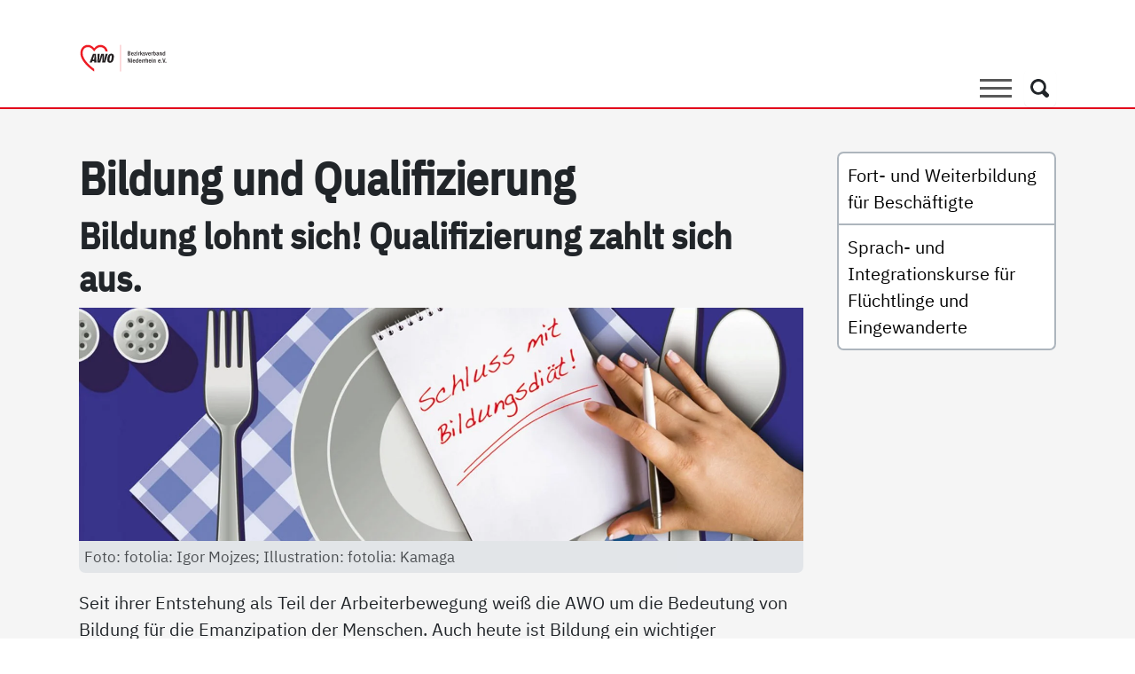

--- FILE ---
content_type: text/html; charset=utf-8
request_url: https://www.awo-nr.de/dienste-einrichtungen/bildung-qualifizierung?type=rss%2F%27A%3D0
body_size: 15526
content:
<!DOCTYPE html> <html lang="de" dir="ltr" class="no-js"> <head> <meta charset="utf-8"> <!-- Made with love by GMF! This website is powered by TYPO3 - inspiring people to share! TYPO3 is a free open source Content Management Framework initially created by Kasper Skaarhoj and licensed under GNU/GPL. TYPO3 is copyright 1998-2025 of Kasper Skaarhoj. Extensions are copyright of their respective owners. Information and contribution at https://typo3.org/ --> <title>Bildung &amp; Qualifizierung | AWO Bezirksverband Niederrhein e.V.</title> <meta http-equiv="x-ua-compatible" content="IE=edge"> <meta name="generator" content="TYPO3 CMS"> <meta name="viewport" content="width=device-width, initial-scale=1"> <meta name="robots" content="index,follow"> <meta name="description" content="Wir treten für die Interessen sozial benachteiligter Menschen ein."> <meta name="author" content="AWO Bezirksverband Niederrhein e.V."> <meta name="keywords" content="Seniorenzentren, Kindertagesstätten, Migration, Freiwilligendienst"> <meta name="application-name" content="AWO Bezirksverband Niederrhein e.V."> <meta property="og:title" content="Bildung &amp; Qualifizierung"> <meta property="og:image" content="https://www.awo-nr.de/typo3temp/assets/_processed_/c/0/csm_ogimage_0643a7e864.jpg?v=1"> <meta property="og:image:url" content="https://www.awo-nr.de/typo3temp/assets/_processed_/c/0/csm_ogimage_0643a7e864.jpg?v=1"> <meta name="twitter:card" content="summary"> <meta name="baseurl" content="https://www.awo-nr.de/"> <meta name="msapplication-starturl" content="https://www.awo-nr.de/"> <meta name="theme-color" content="#333333"> <meta name="msapplication-tilecolor" content="#FFFFFF"> <meta name="msapplication-square70x70logo" content="/icon-180.png"> <meta name="msapplication-square150x150logo" content="/icon-192.png"> <meta name="msapplication-square310x310logo" content="/icon-512.png"> <meta name="apple-touch-icon" content="/apple-touch-icon.png"> <meta name="apple-mobile-web-app-capable" content="yes"> <meta name="apple-mobile-web-app-status-bar-style" content="black"> <meta name="geo.region" content="DE-NW"> <meta name="geo.placename" content="Essen"> <meta name="geo.position" content="51.467162;7.024450"> <meta name="icbm" content="51.467162, 7.024450"> <meta name="apple-mobile-web-app-title" content="AWO Bezirksverband Niederrhein e.V."> <link rel="stylesheet" href="/_assets/79eedddc58ee5827cc285b0fe4cdf0f0/Dist/main.min.css?1751874743" media="all" nonce="8t0tjUxJRE0SXjQkKjanZJfwp6pBtFxuLJP6a-xQ0qNpc8UDw_GJqg"> <link rel="stylesheet" href="/_assets/79eedddc58ee5827cc285b0fe4cdf0f0/Css/print.css?1751874743" media="print" nonce="8t0tjUxJRE0SXjQkKjanZJfwp6pBtFxuLJP6a-xQ0qNpc8UDw_GJqg"> <script src="/_assets/79eedddc58ee5827cc285b0fe4cdf0f0/Dist/typo3decrypt.min.js?1751874743" defer="defer" nonce="8t0tjUxJRE0SXjQkKjanZJfwp6pBtFxuLJP6a-xQ0qNpc8UDw_GJqg"></script> <style nonce="8t0tjUxJRE0SXjQkKjanZJfwp6pBtFxuLJP6a-xQ0qNpc8UDw_GJqg"> /* ibm-plex-sans-regular - latin */ @font-face { font-display: swap; /* Check https://developer.mozilla.org/en-US/docs/Web/CSS/@font-face/font-display for other options. */ font-family: 'IBM Plex Sans'; font-style: normal; font-weight: 400; src: url('/_assets/79eedddc58ee5827cc285b0fe4cdf0f0/Fonts/ibm-plex-sans-v19-latin-regular.woff2') format('woff2'); /* Chrome 36+, Opera 23+, Firefox 39+, Safari 12+, iOS 10+ */ } /* ibm-plex-sans-italic - latin */ @font-face { font-display: swap; /* Check https://developer.mozilla.org/en-US/docs/Web/CSS/@font-face/font-display for other options. */ font-family: 'IBM Plex Sans'; font-style: italic; font-weight: 400; src: url('/_assets/79eedddc58ee5827cc285b0fe4cdf0f0/Fonts/ibm-plex-sans-v19-latin-italic.woff2') format('woff2'); /* Chrome 36+, Opera 23+, Firefox 39+, Safari 12+, iOS 10+ */ } /* ibm-plex-sans-700 - latin */ @font-face { font-display: swap; /* Check https://developer.mozilla.org/en-US/docs/Web/CSS/@font-face/font-display for other options. */ font-family: 'IBM Plex Sans'; font-style: normal; font-weight: 700; src: url('/_assets/79eedddc58ee5827cc285b0fe4cdf0f0/Fonts/ibm-plex-sans-v19-latin-700.woff2') format('woff2'); /* Chrome 36+, Opera 23+, Firefox 39+, Safari 12+, iOS 10+ */ } /* ibm-plex-sans-700italic - latin */ @font-face { font-display: swap; /* Check https://developer.mozilla.org/en-US/docs/Web/CSS/@font-face/font-display for other options. */ font-family: 'IBM Plex Sans'; font-style: italic; font-weight: 700; src: url('/_assets/79eedddc58ee5827cc285b0fe4cdf0f0/Fonts/ibm-plex-sans-v19-latin-700italic.woff2') format('woff2'); /* Chrome 36+, Opera 23+, Firefox 39+, Safari 12+, iOS 10+ */ } /* ibm-plex-sans-condensed-500 - latin */ @font-face { font-display: swap; /* Check https://developer.mozilla.org/en-US/docs/Web/CSS/@font-face/font-display for other options. */ font-family: 'IBM Plex Sans Condensed'; font-style: normal; font-weight: 500; src: url('/_assets/79eedddc58ee5827cc285b0fe4cdf0f0/Fonts/ibm-plex-sans-condensed-v14-latin-500.woff2') format('woff2'); /* Chrome 36+, Opera 23+, Firefox 39+, Safari 12+, iOS 10+ */ } /* ibm-plex-sans-condensed-500italic - latin */ @font-face { font-display: swap; /* Check https://developer.mozilla.org/en-US/docs/Web/CSS/@font-face/font-display for other options. */ font-family: 'IBM Plex Sans Condensed'; font-style: italic; font-weight: 500; src: url('/_assets/79eedddc58ee5827cc285b0fe4cdf0f0/Fonts/ibm-plex-sans-condensed-v14-latin-500italic.woff2') format('woff2'); /* Chrome 36+, Opera 23+, Firefox 39+, Safari 12+, iOS 10+ */ } </style> <script type="application/ld+json">{"@type":"ProfessionalService","name":"AWO Bezirksverband Niederrhein e.V.","url":"https:\/\/www.awo-nr.de","telephone":"+49 201 31 05 0","brand":"AWO Bezirksverband Niederrhein e.V.","image":{"@type":"ImageObject","url":"https:\/\/www.awo-nr.de\/_assets\/79eedddc58ee5827cc285b0fe4cdf0f0\/Images\/logo.svg","caption":"AWO Bezirksverband Niederrhein e.V."},"geo":{"@type":"GeoCoordinates","latitude":"51.467162","longitude":"7.024450"},"address":{"@type":"PostalAddress","streetAddress":"L\u00fctzowstra\u00dfe 32","addressLocality":"Essen","postalCode":"45141","addressCountry":"Germany","addressRegion":"North Rhine-Westphalia"},"openingHoursSpecification":{"@type":"OpeningHoursSpecification","dayOfWeek":["Monday","Tuesday","Wednesday","Thursday","Friday"],"opens":"09:00","closes":"17:00"},"contactPoint":{"@type":"ContactPoint","telephone":"+49 201 31 05 0","contactType":"customer service"},"@context":"http:\/\/www.schema.org"}</script> <link rel="preconnect" href="https://www.awo-nr.de"> <link rel="icon" href="/favicon.ico"> <link rel="icon" href="/favicon.svg" type="image/svg+xml"> <link rel="manifest" href="/manifest.json" crossorigin="use-credentials"> <link rel="canonical" href="https://www.awo-nr.de/65,rss/fileadmin/user_data/oeffentlichkeitsarbeit/bezirkskonferenz_2020/beschluesse/verhuetungsmittel_kostenlos_fuer_alle.pdf"/> </head> <body id="uid-65" class="layout-0"> <!-- Page // Production --> <a class="skip-main" href="https://www.awo-nr.de/dienste-einrichtungen/bildung-qualifizierung?type=rss%2Ffileadmin%2Fuser_data%2Foeffentlichkeitsarbeit%2Fbezirkskonferenz_2020%2Fbeschluesse%2Fverhuetungsmittel_kostenlos_fuer_alle.pdf#main" tabindex="0">Direkt zum Inhalt der Seite springen</a> <header class="d-print-none"> <h2 class="visually-hidden">AWO Bezirksverband Niederrhein e.V. | Bildung &amp; Qualifizierung</h2> <div class="navbar navbar-expand-xxl bg-white border-bottom border-primary pb-0" data-bs-theme="white"> <div class="container"> <a class="navbar-brand border-0" href="/?type=rss%2Ffileadmin%2Fuser_data%2Foeffentlichkeitsarbeit%2Fbezirkskonferenz_2020%2Fbeschluesse%2Fverhuetungsmittel_kostenlos_fuer_alle.pdf" title="Zur Startseite AWO Bezirksverband Niederrhein e.V."> <svg clip-rule="evenodd" fill-rule="evenodd" viewBox="0 0 1103 378" xmlns="http://www.w3.org/2000/svg"><g fill-rule="nonzero"><path d="m0 58.322-.729-.486c-1.195-.797-29.26-19.738-29.26-39.508 0-9.223 5.069-16.28 12.913-17.979 1.07-.232 2.166-.349 3.258-.349 5.188 0 10.353 2.694 13.818 7.208.007.016.014.034.021.053l.01.022c.064.158.217.262.387.263h.003c.169 0 .322-.103.387-.26l.011-.027c.007-.019.014-.037.022-.052 3.464-4.513 8.629-7.207 13.817-7.207 1.092 0 2.188.117 3.258.349 6.451 1.397 11.085 6.415 12.479 13.469h-4.235c-1.427-5.917-5.631-8.74-9.135-9.408-.939-.178-1.858-.269-2.732-.269-5.073 0-9.489 2.972-13.873 9.347-4.384-6.375-8.799-9.347-13.873-9.347-.874 0-1.793.091-2.732.269-4.45.849-9.646 5.002-9.646 13.918 0 6.523 3.684 13.914 10.95 21.968 6.041 6.697 12.714 11.756 14.881 13.333z" fill="#fff" transform="matrix(5.5555461111 0 0 5.5555461111 187.3285704294 32.76216652638)"/><path d="m0-17.396c-.251 0-.48.162-.559.408-.044.138-.095.353-.16.642-.03.13-.055.242-.069.29-.249.765-1.533 4.709-2.219 6.845l-1.176 3.613c-.058.179-.027.375.083.527.111.153.288.242.476.242h3.41c.321 0 .583-.256.588-.578l.05-2.912c.021-1.404.059-5.317.079-7.524.003-.045.015-.15.028-.272.033-.296.058-.534.058-.692 0-.29-.21-.536-.497-.582-.03-.005-.061-.007-.092-.007m3.97 17.904h-3.67l.03-2.352c.002-.158-.059-.309-.17-.421-.11-.111-.261-.175-.418-.175h-4.523c-.255 0-.481.164-.559.406l-.826 2.542h-3.765l7.286-18.412h5.483z" fill="#fff" transform="matrix(5.5555461111 0 0 5.5555461111 192.57800594978 244.5740286674)"/><path d="m0 18.413h-5.386l.134-10.762c.011-1.669.127-4.056.183-5.204l.012-.257c.002-.042.01-.103.019-.176.03-.238.072-.564.062-.829-.011-.288-.229-.526-.516-.561-.024-.003-.049-.003-.072-.003-.258 0-.491.169-.564.423-.065.224-.122.521-.164.738-.017.092-.031.166-.041.203l-.06.249c-.279 1.154-.862 3.557-1.356 5.214l-3.213 10.965h-5.538l.605-18.413 3.48.001-.894 9.772c-.162 1.83-.396 4.633-.508 5.981l-.028.338c-.004.037-.017.112-.032.206-.035.22-.084.522-.102.749-.022.294.178.56.468.62.04.009.08.013.119.013.247 0 .474-.157.556-.399.084-.246.157-.579.218-.872.011-.05.018-.088.023-.107l.028-.099c.356-1.264 1.19-4.223 1.783-6.18l3.002-10.023h4.812l-.068 9.84c-.007 1.988-.197 4.851-.278 6.074l-.013.187c0 .005-.001.019-.001.025-.002.041-.011.125-.021.226-.024.236-.053.53-.053.744 0 .294.216.543.508.583.027.003.053.005.08.005.261 0 .495-.173.566-.43.061-.217.111-.527.148-.752.015-.09.027-.163.035-.2l.078-.33c.311-1.309.958-4.032 1.428-5.931l2.527-10.041h3.558z" fill="#fff" transform="matrix(5.5555461111 0 0 5.5555461111 324.03111581219 145.10364221199)"/><path d="m0-13.841c-1.153 0-1.916.585-2.244 1.133-1.041 1.607-2.099 7.905-2.099 10.041 0 2.321 1.328 2.667 2.12 2.667 1.225 0 1.808-.467 2.047-.746 1.178-1.309 2.407-8.307 2.407-10.26 0-2.343-1.213-2.835-2.231-2.835m-2.86 16.407c-3.325 0-5.01-1.76-5.01-5.233 0-4.876 1.283-9.466 3.266-11.698 1.618-1.794 3.502-2.042 5.297-2.042 1.871 0 5.009.702 5.009 5.401 0 5.712-1.728 10.023-3.441 11.76-1.232 1.253-2.811 1.812-5.121 1.812" fill="#fff" transform="matrix(5.5555461111 0 0 5.5555461111 400.33820831198 234.70071211875)"/><path d="m0-29.132c-1.283-7.383-6.059-12.819-12.895-14.299-6.641-1.439-13.321 1.561-17.512 7.032-.024.032-.048.096-.072.155-.025-.059-.049-.123-.073-.155-4.191-5.471-10.87-8.471-17.512-7.032-8.045 1.742-13.244 8.961-13.244 18.39 0 19.996 28.244 39.055 29.446 39.857l1.383.922v-5.694c-5.532-3.994-25.831-20.043-25.831-35.085 0-8.472 4.783-12.644 9.304-13.506 5.308-1.012 10.618.668 16.395 9.217.058.087.132.198.132.198s.073-.111.131-.198c5.777-8.549 11.087-10.229 16.395-9.217 3.722.71 7.618 3.667 8.88 9.415z" fill="#ed1c24" transform="matrix(5.5555461111 0 0 5.5555461111 358.99216748934 273.70342359173)"/><path d="m0-14.362c-.412 1.266-1.577 4.843-2.22 6.847l-1.177 3.615h3.41l.05-2.913c.022-1.536.065-6.037.08-7.52 0-.112.085-.724.085-.958-.069.215-.192.818-.228.929m-.067 16.975.036-2.949h-4.523l-.957 2.949h-5.058l7.752-19.588h6.436l1.203 19.588z" fill="#231f20" transform="matrix(5.5555461111 0 0 5.5555461111 191.31634142795 236.14959854453)"/><path d="m0 19.588h-6.418l.14-11.356c.012-1.811.145-4.418.196-5.483.002-.119.093-.634.081-.954-.09.311-.171.827-.202.934-.255 1.052-.886 3.682-1.42 5.474l-3.336 11.385h-6.586l.643-19.588h4.694l-.953 10.414c-.177 1.994-.437 5.125-.536 6.313-.006.096-.108.633-.133.952.103-.302.202-.833.226-.93.329-1.166 1.205-4.282 1.82-6.308l3.127-10.441h5.841l-.071 10.432c-.009 2.109-.216 5.134-.293 6.296-.002.123-.074.664-.074.955.08-.286.15-.823.178-.933.274-1.152.993-4.187 1.507-6.263l2.64-10.487h4.805z" fill="#231f20" transform="matrix(5.5555461111 0 0 5.5555461111 326.46166723579 141.84198109016)"/><path d="m0-12.666c-.891 0-1.488.428-1.74.848-.924 1.427-2.015 7.527-2.015 9.738 0 1.484.571 2.079 1.531 2.079.986 0 1.433-.344 1.601-.54 1.007-1.12 2.267-7.863 2.267-9.877 0-1.372-.415-2.248-1.644-2.248m2.68 14.419c-1.595 1.624-3.61 1.988-5.54 1.988-2.491 0-5.598-1.008-5.598-5.821 0-5.205 1.4-9.822 3.415-12.088 1.791-1.988 3.918-2.239 5.736-2.239 2.547 0 5.597 1.259 5.597 5.989 0 5.652-1.679 10.213-3.61 12.171" fill="#231f20" transform="matrix(5.5555461111 0 0 5.5555461111 400.33820831198 231.43905099693)"/><path d="m193.715 32.45h1.629v-1.851h-1.629zm-6.807-9.804 2.528 9.804 1.763.029 2.572-9.833h-1.425l-1.867 7.819-1.866-7.819zm-2.66 9.804h1.629v-1.851h-1.629zm-5.516-4.408c.075-.987.383-1.914 1.295-1.914.295 0 .883.148 1.119.883.131.427.131.751.131 1.031zm4.059 1.012c-.016-.881-.029-1.778-.529-2.763-.293-.574-1.012-1.263-2.19-1.263-1.617 0-2.894 1.233-2.894 3.908 0 1.898.734 3.69 2.879 3.69 2.131 0 2.543-1.748 2.673-2.292l-1.349-.192c-.117.516-.309 1.354-1.279 1.354-1.397 0-1.397-1.633-1.397-2.442zm-15.992 3.396h1.498v-4.058c0-.749 0-2.16 1.176-2.16.869 0 .869.69.869 1.631v4.587h1.498v-4.675c0-.721-.016-1.397-.25-1.852-.397-.778-1.147-.895-1.617-.895-1.25 0-1.618.895-1.793 1.292v-1.115h-1.381zm-1.883-9.804h-1.572v1.586h1.572zm-1.527 9.804h1.498v-7.245h-1.498zm-5.455-4.408c.074-.987.38-1.914 1.295-1.914.292 0 .88.148 1.117.883.133.427.133.751.133 1.031zm4.056 1.012c-.015-.881-.029-1.778-.527-2.763-.295-.574-1.014-1.263-2.192-1.263-1.617 0-2.894 1.233-2.894 3.908 0 1.898.734 3.69 2.881 3.69 2.131 0 2.541-1.748 2.674-2.292l-1.35-.192c-.119.516-.311 1.354-1.281 1.354-1.397 0-1.397-1.633-1.397-2.442zm-12.168-6.408v9.804h1.496v-4.146c0-.852.118-2.072 1.149-2.072.896 0 .896.822.896 1.645v4.573h1.498v-4.573c0-.734 0-1.499-.25-1.983-.396-.764-1.16-.866-1.57-.866-1.164 0-1.502.689-1.723 1.144v-3.526zm-4.16 2.559v7.245h1.496v-3.689c0-1.117.354-2.293 1.897-2.132v-1.557c-.075-.015-.162-.029-.264-.029-1.207 0-1.662 1.337-1.809 1.778v-1.616zm-4.379 0v7.245h1.496v-3.689c0-1.117.354-2.293 1.897-2.132v-1.557c-.074-.015-.162-.029-.264-.029-1.207 0-1.662 1.337-1.808 1.778v-1.616zm-5.457 2.837c.074-.987.383-1.914 1.295-1.914.295 0 .883.148 1.119.883.131.427.131.751.131 1.031zm4.057 1.012c-.014-.881-.029-1.778-.528-2.763-.294-.574-1.013-1.263-2.189-1.263-1.619 0-2.896 1.233-2.896 3.908 0 1.898.734 3.69 2.88 3.69 2.131 0 2.541-1.748 2.676-2.292l-1.351-.192c-.12.516-.309 1.354-1.282 1.354-1.396 0-1.396-1.633-1.396-2.442zm-8.641.382c0 .795-.117 1.148-.308 1.442-.221.338-.559.574-.987.574-1.133 0-1.265-1.486-1.265-2.721 0-1.161.148-2.559 1.252-2.559.513 0 .837.369 1 .604.308.471.308.94.308 1.411zm0-6.79v3.395c-.178-.324-.529-.969-1.662-.969-1.441 0-2.484 1.306-2.484 3.792 0 1.396.383 3.718 2.425 3.718 1.266 0 1.631-.807 1.825-1.233v1.101h1.379v-9.804zm-9.234 5.396c.074-.987.383-1.914 1.295-1.914.295 0 .883.148 1.119.883.131.427.131.751.131 1.031zm4.058 1.012c-.015-.881-.029-1.778-.529-2.763-.293-.574-1.014-1.263-2.189-1.263-1.619 0-2.895 1.233-2.895 3.908 0 1.898.733 3.69 2.879 3.69 2.133 0 2.543-1.748 2.676-2.292l-1.352-.192c-.117.516-.308 1.354-1.279 1.354-1.398 0-1.398-1.633-1.398-2.442zm-7.144-6.408h-1.57v1.586h1.57zm-1.527 9.804h1.498v-7.245h-1.498zm-8.409-9.804v9.804h1.352v-7.85l3.633 7.85h1.511v-9.804h-1.351v7.069l-3.235-7.069z" fill="#231f20" transform="matrix(5.5555461111 0 0 5.5555461111 0 70.8871017138)"/><path d="m0 3.6c0 .795-.117 1.148-.309 1.442-.22.338-.558.574-.986.574-1.133 0-1.264-1.486-1.264-2.721 0-1.161.147-2.558 1.25-2.558.514 0 .838.367 1 .602.309.471.309.942.309 1.412zm0-6.79v3.394c-.176-.322-.529-.968-1.662-.968-1.442 0-2.483 1.306-2.483 3.792 0 1.397.381 3.718 2.424 3.718 1.266 0 1.633-.808 1.825-1.233v1.101h1.378v-9.804zm-10.805 9.804h1.498v-4.058c0-.749 0-2.161 1.178-2.161.867 0 .867.691.867 1.632v4.587h1.498v-4.675c0-.72-.015-1.397-.25-1.852-.396-.778-1.144-.895-1.615-.895-1.252 0-1.619.895-1.795 1.292v-1.116h-1.381zm-3.439-3.176c0 1.604-.793 2.251-1.428 2.251-.5 0-.971-.22-.971-1.089 0-.676.221-1.544 1.957-1.544.104 0 .207 0 .442.015zm-2.25-2.012c.058-.309.221-1.134 1.176-1.134 1.074 0 1.074 1.031 1.074 1.56v.294c-1.043-.029-1.84.089-2.455.294-.867.293-1.498 1.101-1.498 2.264 0 1.337.851 2.086 2.025 2.086 1.295 0 1.766-.866 2.045-1.38 0 .674.029.851.104 1.204h1.394c-.117-.5-.117-1.397-.117-2.014v-2.454c0-.779 0-1.677-.455-2.176-.338-.396-.955-.778-1.998-.778-.678 0-2.397.176-2.735 2.042zm-7.145.763c0-.338 0-.897.471-1.455.309-.368.662-.397.838-.397 1.029 0 1.252 1.058 1.252 2.544 0 1.852-.324 2.749-1.281 2.749-1.28 0-1.28-1.617-1.28-2.088zm-1.482-5.379v9.804h.851c.131-.514.192-.676.323-.984.234.485.558 1.131 1.779 1.131.266 0 .75-.03 1.236-.294 1.321-.719 1.44-2.763 1.44-3.557 0-1.485-.442-3.674-2.455-3.674-1 0-1.426.587-1.692.954v-3.38zm-4.264 2.558v7.246h1.498v-3.689c0-1.117.354-2.293 1.897-2.131v-1.558c-.074-.015-.162-.03-.266-.03-1.205 0-1.66 1.338-1.807 1.779v-1.617zm-5.574 2.837c.074-.985.385-1.913 1.297-1.913.293 0 .883.148 1.117.883.133.427.133.751.133 1.03zm4.059 1.013c-.014-.881-.03-1.778-.53-2.764-.293-.572-1.011-1.262-2.189-1.262-1.617 0-2.895 1.233-2.895 3.908 0 1.898.735 3.69 2.879 3.69 2.133 0 2.543-1.748 2.676-2.292l-1.352-.191c-.117.514-.308 1.353-1.279 1.353-1.396 0-1.396-1.633-1.396-2.442zm-11.745-3.85 2.073 7.246h1.324l2.043-7.246h-1.295l-1.322 5.203-1.367-5.203zm-.707 1.689c-.13-.485-.527-1.865-2.349-1.865-1.529 0-2.41 1.086-2.41 2.233 0 1.485 1.275 1.882 2.275 2.205.619.192 1.281.398 1.281 1.103 0 .265-.146.956-1.133.956-1.162 0-1.337-.911-1.396-1.25l-1.277.25c.101.53.381 2.101 2.615 2.101 1.822 0 2.66-1.174 2.66-2.292 0-1.47-1.277-1.897-2.144-2.176-1.002-.324-1.458-.471-1.458-1.133 0-.47.325-.897.942-.897.867 0 1.117.765 1.221 1.089zm-10.89-4.247v9.804h1.498v-2.308l.971-1.323 1.439 3.631h1.617l-2.088-4.747 1.883-2.499h-1.484l-2.338 3.233v-5.791zm-4.569 2.558v7.246h1.498v-3.689c0-1.117.352-2.293 1.897-2.131v-1.558c-.074-.015-.162-.03-.266-.03-1.205 0-1.66 1.338-1.806 1.779v-1.617zm-2-2.558h-1.572v1.586h1.572zm-1.527 9.804h1.498v-7.246h-1.498zm-5.689-7.246v1.13h2.689l-2.937 4.985v1.131h4.685v-1.131h-3.086l3.059-5.205v-.91zm-5.161 2.837c.075-.985.381-1.913 1.295-1.913.293 0 .881.148 1.118.883.132.427.132.751.132 1.03zm4.057 1.013c-.015-.881-.029-1.778-.527-2.764-.295-.572-1.016-1.262-2.192-1.262-1.617 0-2.894 1.233-2.894 3.908 0 1.898.734 3.69 2.881 3.69 2.131 0 2.541-1.748 2.674-2.292l-1.35-.191c-.119.514-.311 1.353-1.281 1.353-1.397 0-1.397-1.633-1.397-2.442zm-11.892-1.088h1.177c.514 0 1.926 0 1.926 1.603 0 .971-.5 1.589-1.795 1.589h-1.308zm0-4.072h1.177c.5 0 1.617 0 1.617 1.383 0 1.397-1.074 1.441-1.763 1.441h-1.031zm-1.586-1.248v9.804h2.998c.838 0 1.47-.03 2.234-.47.764-.426 1.117-1.396 1.117-2.264 0-.897-.353-1.485-.676-1.838-.367-.352-.72-.47-1.087-.587.457-.176 1.455-.573 1.455-2.147 0-.47-.104-1.162-.559-1.734-.602-.764-1.588-.764-2.527-.764z" fill="#231f20" transform="matrix(5.5555461111 0 0 5.5555461111 1064.74263437676 125.53200881719)"/></g><path d="m-29.764-29.764h59.528" fill="none" stroke="#ed1c24" stroke-width=".63" transform="matrix(0 5.5555461111 5.5555461111 0 683.12106091308 195.51466762411)"/></svg> <span class="visually-hidden">Link zu Home</span> </a> <div class="justify-content-end align-self-end order-1 order-xxl-2"> <div class="d-flex"> <button class="hamburger hamburger--criss-cross d-block d-xxl-none collapsed" type="button" data-bs-toggle="collapse" data-bs-target="#navbarNavDropdown" aria-controls="navbarNavDropdown" aria-expanded="false" aria-label="Toggle navigation"> <span class="inner d-block"> <span class="bar"></span> <span class="bar"></span> <span class="bar"></span> </span> </button> <h2 class="visually-hidden bg-white text-black">Suche</h2> <button class="btn btn-white btn-search ms-2 me-0" data-bs-toggle="modal" data-bs-target=".search-modal" aria-label="Öffnet ein Fenster mit Suchfeld"> <svg xmlns="http://www.w3.org/2000/svg" width="13.999" height="14" viewBox="0 0 13.999 14"><path d="M12.3,14a1.738,1.738,0,0,1-1.227-.523l-2.313-2.3a6.4,6.4,0,0,1-2.8.7A5.935,5.935,0,1,1,10.172,1.737a5.887,5.887,0,0,1,1.743,4.2,6.35,6.35,0,0,1-.7,2.793l2.313,2.3a1.818,1.818,0,0,1,0,2.444A1.738,1.738,0,0,1,12.3,14ZM6,2a3.992,3.992,0,1,0,2.83,1.169A3.976,3.976,0,0,0,6,2Z"/></svg> <span class="visually-hidden">Suche</span> </button> </div> </div> <div class="collapse navbar-collapse justify-content-end align-self-end order-2 order-xxl-1" id="navbarNavDropdown"> <nav id="mainNavigation" aria-label="Hauptmenü"> <h2 class="visually-hidden">Hauptmenü</h2> <ul class="navbar-nav ms-auto menu-desktop d-none d-xxl-flex"> <li class="nav-item dropdown"> <a href="#" id="navbarDropdown-55" class="nav-link text-black dropdown-toggle" target="_self" title="Die AWO als Arbeitgeberin" data-bs-toggle="dropdown" aria-expanded="false"> Die AWO als Arbeitgeberin <svg aria-hidden="true" focusable="false" xmlns="http://www.w3.org/2000/svg" width="19.728" height="10" viewBox="0 0 19.728 10"><path d="M10,9.864a1.855,1.855,0,0,0,0-.239,1.43,1.43,0,0,0-.347-.819L1.254.207C.882-.175.377-.012.132.567A1.738,1.738,0,0,0,.364,2.313L7.735,9.864.364,17.415a1.738,1.738,0,0,0-.232,1.746c.245.579.749.742,1.121.361l8.395-8.6a1.429,1.429,0,0,0,.347-.818,1.869,1.869,0,0,0,0-.24" transform="translate(19.728 0) rotate(90)"/></svg> </a> <ul class="dropdown-menu border-0 px-0 animate slideIn mt-n2" aria-labelledby="navbarDropdown-55"> <li class="child"> <a href="/die-awo-als-arbeitgeberin?type=rss%2Ffileadmin%2Fuser_data%2Foeffentlichkeitsarbeit%2Fbezirkskonferenz_2020%2Fbeschluesse%2Fverhuetungsmittel_kostenlos_fuer_alle.pdf" class="nav-link text-black hyphen px-3" target="_self" title="Darauf können Sie sich bei uns freuen!"> Darauf können Sie sich bei uns freuen! </a> </li> <li class="child"> <a href="/die-awo-als-arbeitgeberin/jobs-bei-der-awo-am-niederrhein?type=rss%2Ffileadmin%2Fuser_data%2Foeffentlichkeitsarbeit%2Fbezirkskonferenz_2020%2Fbeschluesse%2Fverhuetungsmittel_kostenlos_fuer_alle.pdf" class="nav-link text-black hyphen px-3" target="_self" title="Unsere Arbeitsplatzangebote"> Unsere Arbeitsplatzangebote </a> </li> <li class="child"> <a href="/die-awo-als-arbeitgeberin/unsere-kolleginnen?type=rss%2Ffileadmin%2Fuser_data%2Foeffentlichkeitsarbeit%2Fbezirkskonferenz_2020%2Fbeschluesse%2Fverhuetungsmittel_kostenlos_fuer_alle.pdf" class="nav-link text-black hyphen px-3" target="_self" title="Unsere Kolleg*innen"> Unsere Kolleg*innen </a> </li> <li class="child"> <a href="/die-awo-als-arbeitgeberin/ausbildung?type=rss%2Ffileadmin%2Fuser_data%2Foeffentlichkeitsarbeit%2Fbezirkskonferenz_2020%2Fbeschluesse%2Fverhuetungsmittel_kostenlos_fuer_alle.pdf" class="nav-link text-black hyphen px-3" target="_self" title="Ausbildung"> Ausbildung </a> </li> <li class="child"> <a href="/awo-digital?type=rss%2Ffileadmin%2Fuser_data%2Foeffentlichkeitsarbeit%2Fbezirkskonferenz_2020%2Fbeschluesse%2Fverhuetungsmittel_kostenlos_fuer_alle.pdf" class="nav-link text-black hyphen px-3" target="_self" title="Digitalisierung"> Digitalisierung </a> </li> <li class="child"> <a href="/die-awo-als-arbeitgeberin/nachhaltigkeit?type=rss%2Ffileadmin%2Fuser_data%2Foeffentlichkeitsarbeit%2Fbezirkskonferenz_2020%2Fbeschluesse%2Fverhuetungsmittel_kostenlos_fuer_alle.pdf" class="nav-link text-black hyphen px-3" target="_self" title="Nachhaltigkeit"> Nachhaltigkeit </a> </li> <li class="child"> <a href="/die-awo-als-arbeitgeberin/ehrenamt?type=rss%2Ffileadmin%2Fuser_data%2Foeffentlichkeitsarbeit%2Fbezirkskonferenz_2020%2Fbeschluesse%2Fverhuetungsmittel_kostenlos_fuer_alle.pdf" class="nav-link text-black hyphen px-3" target="_self" title="Ehrenamt"> Ehrenamt </a> </li> <li class="child"> <a href="/die-awo-als-arbeitgeberin/freiwilligendienste?type=rss%2Ffileadmin%2Fuser_data%2Foeffentlichkeitsarbeit%2Fbezirkskonferenz_2020%2Fbeschluesse%2Fverhuetungsmittel_kostenlos_fuer_alle.pdf" class="nav-link text-black hyphen px-3" target="_self" title="Freiwilligendienste"> Freiwilligendienste </a> </li> </ul> </li> <li class="nav-item dropdown active"> <a href="#" id="navbarDropdown-56" class="nav-link text-black dropdown-toggle active" aria-current="page" target="_self" title="Dienste &amp; Einrichtungen" data-bs-toggle="dropdown" aria-expanded="false"> Dienste &amp; Einrichtungen <span class="visually-hidden bg-white text-black"> (Aktiv)</span> <svg aria-hidden="true" focusable="false" xmlns="http://www.w3.org/2000/svg" width="19.728" height="10" viewBox="0 0 19.728 10"><path d="M10,9.864a1.855,1.855,0,0,0,0-.239,1.43,1.43,0,0,0-.347-.819L1.254.207C.882-.175.377-.012.132.567A1.738,1.738,0,0,0,.364,2.313L7.735,9.864.364,17.415a1.738,1.738,0,0,0-.232,1.746c.245.579.749.742,1.121.361l8.395-8.6a1.429,1.429,0,0,0,.347-.818,1.869,1.869,0,0,0,0-.24" transform="translate(19.728 0) rotate(90)"/></svg> </a> <ul class="dropdown-menu border-0 px-0 animate slideIn mt-n2" aria-labelledby="navbarDropdown-56"> <li class="child active bg-light"> <a href="/dienste-einrichtungen/bildung-qualifizierung?type=rss%2Ffileadmin%2Fuser_data%2Foeffentlichkeitsarbeit%2Fbezirkskonferenz_2020%2Fbeschluesse%2Fverhuetungsmittel_kostenlos_fuer_alle.pdf" class="nav-link text-black hyphen px-3 active" aria-current="page" target="_self" title="Bildung &amp; Qualifizierung"> Bildung &amp; Qualifizierung <span class="visually-hidden"> (Aktiv)</span> </a> </li> <li class="child"> <a href="/dienste-einrichtungen/jugendhilfe?type=rss%2Ffileadmin%2Fuser_data%2Foeffentlichkeitsarbeit%2Fbezirkskonferenz_2020%2Fbeschluesse%2Fverhuetungsmittel_kostenlos_fuer_alle.pdf" class="nav-link text-black hyphen px-3" target="_self" title="Jugendhilfe"> Jugendhilfe </a> </li> <li class="child"> <a href="/dienste-einrichtungen/kindertageseinrichtungen?type=rss%2Ffileadmin%2Fuser_data%2Foeffentlichkeitsarbeit%2Fbezirkskonferenz_2020%2Fbeschluesse%2Fverhuetungsmittel_kostenlos_fuer_alle.pdf" class="nav-link text-black hyphen px-3" target="_self" title="Kindertageseinrichtungen"> Kindertageseinrichtungen </a> </li> <li class="child"> <a href="/dienste-einrichtungen/menschen-mit-behinderung?type=rss%2Ffileadmin%2Fuser_data%2Foeffentlichkeitsarbeit%2Fbezirkskonferenz_2020%2Fbeschluesse%2Fverhuetungsmittel_kostenlos_fuer_alle.pdf" class="nav-link text-black hyphen px-3" target="_self" title="Menschen mit Behinderung"> Menschen mit Behinderung </a> </li> <li class="child"> <a href="/dienste-einrichtungen/migration-integration?type=rss%2Ffileadmin%2Fuser_data%2Foeffentlichkeitsarbeit%2Fbezirkskonferenz_2020%2Fbeschluesse%2Fverhuetungsmittel_kostenlos_fuer_alle.pdf" class="nav-link text-black hyphen px-3" target="_self" title="Migration &amp; Integration"> Migration &amp; Integration </a> </li> <li class="child"> <a href="/dienste-einrichtungen/offene-ganztagsschulen?type=rss%2Ffileadmin%2Fuser_data%2Foeffentlichkeitsarbeit%2Fbezirkskonferenz_2020%2Fbeschluesse%2Fverhuetungsmittel_kostenlos_fuer_alle.pdf" class="nav-link text-black hyphen px-3" target="_self" title="Offene Ganztagsschulen"> Offene Ganztagsschulen </a> </li> <li class="child"> <a href="/dienste-einrichtungen/senioren-pflege-betreuung?type=rss%2Ffileadmin%2Fuser_data%2Foeffentlichkeitsarbeit%2Fbezirkskonferenz_2020%2Fbeschluesse%2Fverhuetungsmittel_kostenlos_fuer_alle.pdf" class="nav-link text-black hyphen px-3" target="_self" title="Pflegeangebote"> Pflegeangebote </a> </li> <li class="child"> <a href="/dienste-einrichtungen/seniorenwohnungen?type=rss%2Ffileadmin%2Fuser_data%2Foeffentlichkeitsarbeit%2Fbezirkskonferenz_2020%2Fbeschluesse%2Fverhuetungsmittel_kostenlos_fuer_alle.pdf" class="nav-link text-black hyphen px-3" target="_self" title="Seniorenwohnungen"> Seniorenwohnungen </a> </li> <li class="child"> <a href="/dienste-einrichtungen/schwangerschaft-sexualitaet?type=rss%2Ffileadmin%2Fuser_data%2Foeffentlichkeitsarbeit%2Fbezirkskonferenz_2020%2Fbeschluesse%2Fverhuetungsmittel_kostenlos_fuer_alle.pdf" class="nav-link text-black hyphen px-3" target="_self" title="Schwangerschaft &amp; Sexualität"> Schwangerschaft &amp; Sexualität </a> </li> </ul> </li> <li class="nav-item dropdown"> <a href="#" id="navbarDropdown-57" class="nav-link text-black dropdown-toggle" target="_self" title="AWO" data-bs-toggle="dropdown" aria-expanded="false"> AWO <svg aria-hidden="true" focusable="false" xmlns="http://www.w3.org/2000/svg" width="19.728" height="10" viewBox="0 0 19.728 10"><path d="M10,9.864a1.855,1.855,0,0,0,0-.239,1.43,1.43,0,0,0-.347-.819L1.254.207C.882-.175.377-.012.132.567A1.738,1.738,0,0,0,.364,2.313L7.735,9.864.364,17.415a1.738,1.738,0,0,0-.232,1.746c.245.579.749.742,1.121.361l8.395-8.6a1.429,1.429,0,0,0,.347-.818,1.869,1.869,0,0,0,0-.24" transform="translate(19.728 0) rotate(90)"/></svg> </a> <ul class="dropdown-menu border-0 px-0 animate slideIn mt-n2" aria-labelledby="navbarDropdown-57"> <li class="child"> <a href="/awo/aktuelles?type=rss%2Ffileadmin%2Fuser_data%2Foeffentlichkeitsarbeit%2Fbezirkskonferenz_2020%2Fbeschluesse%2Fverhuetungsmittel_kostenlos_fuer_alle.pdf" class="nav-link text-black hyphen px-3" target="_self" title="Aktuelles &amp; Presse"> Aktuelles &amp; Presse </a> </li> <li class="child"> <a href="/awo/bezirksverband?type=rss%2Ffileadmin%2Fuser_data%2Foeffentlichkeitsarbeit%2Fbezirkskonferenz_2020%2Fbeschluesse%2Fverhuetungsmittel_kostenlos_fuer_alle.pdf" class="nav-link text-black hyphen px-3" target="_self" title="Bezirksverband"> Bezirksverband </a> </li> <li class="child"> <a href="/awo/bezirksjugendwerk?type=rss%2Ffileadmin%2Fuser_data%2Foeffentlichkeitsarbeit%2Fbezirkskonferenz_2020%2Fbeschluesse%2Fverhuetungsmittel_kostenlos_fuer_alle.pdf" class="nav-link text-black hyphen px-3" target="_self" title="Bezirksjugendwerk"> Bezirksjugendwerk </a> </li> <li class="child"> <a href="/dienste-einrichtungen/senioren-pflege-betreuung?type=rss%2Ffileadmin%2Fuser_data%2Foeffentlichkeitsarbeit%2Fbezirkskonferenz_2020%2Fbeschluesse%2Fverhuetungsmittel_kostenlos_fuer_alle.pdf" class="nav-link text-black hyphen px-3" target="_self" title="Seniorendienste"> Seniorendienste </a> </li> <li class="child"> <a href="/awo/transparenz-bezirksverband?type=rss%2Ffileadmin%2Fuser_data%2Foeffentlichkeitsarbeit%2Fbezirkskonferenz_2020%2Fbeschluesse%2Fverhuetungsmittel_kostenlos_fuer_alle.pdf" class="nav-link text-black hyphen px-3" target="_self" title="Transparenz Bezirksverband"> Transparenz Bezirksverband </a> </li> <li class="child"> <a href="/awo/transparenz-seniorendienste?type=rss%2Ffileadmin%2Fuser_data%2Foeffentlichkeitsarbeit%2Fbezirkskonferenz_2020%2Fbeschluesse%2Fverhuetungsmittel_kostenlos_fuer_alle.pdf" class="nav-link text-black hyphen px-3" target="_self" title="Transparenz Seniorendienste"> Transparenz Seniorendienste </a> </li> </ul> </li> <li class="nav-item dropdown"> <a href="#" id="navbarDropdown-18" class="nav-link text-black dropdown-toggle" target="_self" title="Einrichtungssuche" data-bs-toggle="dropdown" aria-expanded="false"> Einrichtungssuche <svg aria-hidden="true" focusable="false" xmlns="http://www.w3.org/2000/svg" width="19.728" height="10" viewBox="0 0 19.728 10"><path d="M10,9.864a1.855,1.855,0,0,0,0-.239,1.43,1.43,0,0,0-.347-.819L1.254.207C.882-.175.377-.012.132.567A1.738,1.738,0,0,0,.364,2.313L7.735,9.864.364,17.415a1.738,1.738,0,0,0-.232,1.746c.245.579.749.742,1.121.361l8.395-8.6a1.429,1.429,0,0,0,.347-.818,1.869,1.869,0,0,0,0-.24" transform="translate(19.728 0) rotate(90)"/></svg> </a> <ul class="dropdown-menu border-0 px-0 animate slideIn mt-n2 dropdown-menu-end" aria-labelledby="navbarDropdown-18"> <li class="child"> <a href="/einrichtungssuche/einrichtungssuche-bezirksverband?type=rss%2Ffileadmin%2Fuser_data%2Foeffentlichkeitsarbeit%2Fbezirkskonferenz_2020%2Fbeschluesse%2Fverhuetungsmittel_kostenlos_fuer_alle.pdf" class="nav-link text-black hyphen px-3" target="_self" title="Einrichtungssuche Bezirksverband"> Einrichtungssuche Bezirksverband </a> </li> <li class="child"> <a href="/einrichtungssuche/einrichtungssuche-bundesweit?type=rss%2Ffileadmin%2Fuser_data%2Foeffentlichkeitsarbeit%2Fbezirkskonferenz_2020%2Fbeschluesse%2Fverhuetungsmittel_kostenlos_fuer_alle.pdf" class="nav-link text-black hyphen px-3" target="_self" title="Einrichtungssuche bundesweit"> Einrichtungssuche bundesweit </a> </li> </ul> </li> </ul> <ul class="navbar-nav ms-auto menu-responsive d-block d-xxl-none mt-4 mb-4"> <li class="nav-item dropdown"> <a href="#" id="navbarDropdownResponsive-55" class="nav-link d-flex text-black dropdown-toggle" target="_self" title="Die AWO als Arbeitgeberin" data-bs-toggle="dropdown" aria-expanded="false"> <span class="me-auto">Die AWO als Arbeitgeberin</span> <span> <svg aria-hidden="true" focusable="false" xmlns="http://www.w3.org/2000/svg" width="19.728" height="10" viewBox="0 0 19.728 10"><path d="M10,9.864a1.855,1.855,0,0,0,0-.239,1.43,1.43,0,0,0-.347-.819L1.254.207C.882-.175.377-.012.132.567A1.738,1.738,0,0,0,.364,2.313L7.735,9.864.364,17.415a1.738,1.738,0,0,0-.232,1.746c.245.579.749.742,1.121.361l8.395-8.6a1.429,1.429,0,0,0,.347-.818,1.869,1.869,0,0,0,0-.24" transform="translate(19.728 0) rotate(90)"/></svg> </span> </a> <ul class="dropdown-menu border-0 animate slideIn" aria-labelledby="navbarDropdownResponsive-55"> <li class="child"> <a href="/die-awo-als-arbeitgeberin?type=rss%2Ffileadmin%2Fuser_data%2Foeffentlichkeitsarbeit%2Fbezirkskonferenz_2020%2Fbeschluesse%2Fverhuetungsmittel_kostenlos_fuer_alle.pdf" class="dropdown-item fw-normal ps-1" target="_self" title="Darauf können Sie sich bei uns freuen!"> <span class="nav-arrow text-primary me-1">&gt;</span>Darauf können Sie sich bei uns freuen! </a> </li> <li class="child"> <a href="/die-awo-als-arbeitgeberin/jobs-bei-der-awo-am-niederrhein?type=rss%2Ffileadmin%2Fuser_data%2Foeffentlichkeitsarbeit%2Fbezirkskonferenz_2020%2Fbeschluesse%2Fverhuetungsmittel_kostenlos_fuer_alle.pdf" class="dropdown-item fw-normal ps-1" target="_self" title="Unsere Arbeitsplatzangebote"> <span class="nav-arrow text-primary me-1">&gt;</span>Unsere Arbeitsplatzangebote </a> </li> <li class="child"> <a href="/die-awo-als-arbeitgeberin/unsere-kolleginnen?type=rss%2Ffileadmin%2Fuser_data%2Foeffentlichkeitsarbeit%2Fbezirkskonferenz_2020%2Fbeschluesse%2Fverhuetungsmittel_kostenlos_fuer_alle.pdf" class="dropdown-item fw-normal ps-1" target="_self" title="Unsere Kolleg*innen"> <span class="nav-arrow text-primary me-1">&gt;</span>Unsere Kolleg*innen </a> </li> <li class="child"> <a href="/die-awo-als-arbeitgeberin/ausbildung?type=rss%2Ffileadmin%2Fuser_data%2Foeffentlichkeitsarbeit%2Fbezirkskonferenz_2020%2Fbeschluesse%2Fverhuetungsmittel_kostenlos_fuer_alle.pdf" class="dropdown-item fw-normal ps-1" target="_self" title="Ausbildung"> <span class="nav-arrow text-primary me-1">&gt;</span>Ausbildung </a> </li> <li class="child"> <a href="/awo-digital?type=rss%2Ffileadmin%2Fuser_data%2Foeffentlichkeitsarbeit%2Fbezirkskonferenz_2020%2Fbeschluesse%2Fverhuetungsmittel_kostenlos_fuer_alle.pdf" class="dropdown-item fw-normal ps-1" target="_self" title="Digitalisierung"> <span class="nav-arrow text-primary me-1">&gt;</span>Digitalisierung </a> </li> <li class="child"> <a href="/die-awo-als-arbeitgeberin/nachhaltigkeit?type=rss%2Ffileadmin%2Fuser_data%2Foeffentlichkeitsarbeit%2Fbezirkskonferenz_2020%2Fbeschluesse%2Fverhuetungsmittel_kostenlos_fuer_alle.pdf" class="dropdown-item fw-normal ps-1" target="_self" title="Nachhaltigkeit"> <span class="nav-arrow text-primary me-1">&gt;</span>Nachhaltigkeit </a> </li> <li class="child"> <a href="/die-awo-als-arbeitgeberin/ehrenamt?type=rss%2Ffileadmin%2Fuser_data%2Foeffentlichkeitsarbeit%2Fbezirkskonferenz_2020%2Fbeschluesse%2Fverhuetungsmittel_kostenlos_fuer_alle.pdf" class="dropdown-item fw-normal ps-1" target="_self" title="Ehrenamt"> <span class="nav-arrow text-primary me-1">&gt;</span>Ehrenamt </a> </li> <li class="child"> <a href="/die-awo-als-arbeitgeberin/freiwilligendienste?type=rss%2Ffileadmin%2Fuser_data%2Foeffentlichkeitsarbeit%2Fbezirkskonferenz_2020%2Fbeschluesse%2Fverhuetungsmittel_kostenlos_fuer_alle.pdf" class="dropdown-item fw-normal ps-1" target="_self" title="Freiwilligendienste"> <span class="nav-arrow text-primary me-1">&gt;</span>Freiwilligendienste </a> <ul class="border-0 animate slideIn ps-3"> <li class="nav-item"> <a href="/die-awo-als-arbeitgeberin/freiwilligendienste/bundesfreiwilligendienst-bfd?type=rss%2Ffileadmin%2Fuser_data%2Foeffentlichkeitsarbeit%2Fbezirkskonferenz_2020%2Fbeschluesse%2Fverhuetungsmittel_kostenlos_fuer_alle.pdf" class="dropdown-item" target="_self" title="Bundesfreiwilligendienst (BFD)"> Bundesfreiwilligendienst (BFD) </a> </li> <li class="nav-item"> <a href="/die-awo-als-arbeitgeberin/freiwilligendienste/freiwilliges-soziales-jahr-fsj?type=rss%2Ffileadmin%2Fuser_data%2Foeffentlichkeitsarbeit%2Fbezirkskonferenz_2020%2Fbeschluesse%2Fverhuetungsmittel_kostenlos_fuer_alle.pdf" class="dropdown-item" target="_self" title="Freiwilliges Soziales Jahr (FSJ)"> Freiwilliges Soziales Jahr (FSJ) </a> </li> <li class="nav-item"> <a href="http://www.awo-freiwillich.de/" class="dropdown-item" target="_blank" title="Unsere Einsatzstellen"> Unsere Einsatzstellen </a> </li> </ul> </li> </ul> </li> <li class="nav-item dropdown active"> <a href="#" id="navbarDropdownResponsive-56" class="nav-link d-flex text-black dropdown-toggle active" aria-current="page" target="_self" title="Dienste &amp; Einrichtungen" data-bs-toggle="dropdown" aria-expanded="true"> <span class="me-auto">Dienste &amp; Einrichtungen</span> <span class="visually-hidden bg-white text-black"> (Aktiv)</span> <span> <svg aria-hidden="true" focusable="false" xmlns="http://www.w3.org/2000/svg" width="19.728" height="10" viewBox="0 0 19.728 10"><path d="M10,9.864a1.855,1.855,0,0,0,0-.239,1.43,1.43,0,0,0-.347-.819L1.254.207C.882-.175.377-.012.132.567A1.738,1.738,0,0,0,.364,2.313L7.735,9.864.364,17.415a1.738,1.738,0,0,0-.232,1.746c.245.579.749.742,1.121.361l8.395-8.6a1.429,1.429,0,0,0,.347-.818,1.869,1.869,0,0,0,0-.24" transform="translate(19.728 0) rotate(90)"/></svg> </span> </a> <ul class="dropdown-menu border-0 animate slideIn show" aria-labelledby="navbarDropdownResponsive-56"> <li class="child active"> <a href="/dienste-einrichtungen/bildung-qualifizierung?type=rss%2Ffileadmin%2Fuser_data%2Foeffentlichkeitsarbeit%2Fbezirkskonferenz_2020%2Fbeschluesse%2Fverhuetungsmittel_kostenlos_fuer_alle.pdf" class="dropdown-item fw-normal ps-1 active" aria-current="page" target="_self" title="Bildung &amp; Qualifizierung"> <span class="nav-arrow text-primary me-1">&gt;</span>Bildung &amp; Qualifizierung <span class="visually-hidden"> (Aktiv)</span> </a> <ul class="border-0 animate slideIn ps-3"> <li class="nav-item"> <a href="/dienste-einrichtungen/bildung-qualifizierung/fort-und-weiterbildung-fuer-beschaeftigte?type=rss%2Ffileadmin%2Fuser_data%2Foeffentlichkeitsarbeit%2Fbezirkskonferenz_2020%2Fbeschluesse%2Fverhuetungsmittel_kostenlos_fuer_alle.pdf" class="dropdown-item" target="_self" title="Fort- und Weiterbildung für Beschäftigte"> Fort- und Weiterbildung für Beschäftigte </a> </li> <li class="nav-item"> <a href="/dienste-einrichtungen/bildung-qualifizierung/sprach-und-integrationskurse-fuer-fluechtlinge-und-eingewanderte?type=rss%2Ffileadmin%2Fuser_data%2Foeffentlichkeitsarbeit%2Fbezirkskonferenz_2020%2Fbeschluesse%2Fverhuetungsmittel_kostenlos_fuer_alle.pdf" class="dropdown-item" target="_self" title="Sprach- und Integrationskurse für Flüchtlinge und Eingewanderte"> Sprach- und Integrationskurse für Flüchtlinge und Eingewanderte </a> </li> </ul> </li> <li class="child"> <a href="/dienste-einrichtungen/jugendhilfe?type=rss%2Ffileadmin%2Fuser_data%2Foeffentlichkeitsarbeit%2Fbezirkskonferenz_2020%2Fbeschluesse%2Fverhuetungsmittel_kostenlos_fuer_alle.pdf" class="dropdown-item fw-normal ps-1" target="_self" title="Jugendhilfe"> <span class="nav-arrow text-primary me-1">&gt;</span>Jugendhilfe </a> <ul class="border-0 animate slideIn ps-3"> <li class="nav-item"> <a href="/dienste-einrichtungen/jugendhilfe/praeventionskette-moki?type=rss%2Ffileadmin%2Fuser_data%2Foeffentlichkeitsarbeit%2Fbezirkskonferenz_2020%2Fbeschluesse%2Fverhuetungsmittel_kostenlos_fuer_alle.pdf" class="dropdown-item" target="_self" title="Präventionskette Mo.Ki"> Präventionskette Mo.Ki </a> </li> <li class="nav-item"> <a href="/dienste-einrichtungen/jugendhilfe/moki-unter-3?type=rss%2Ffileadmin%2Fuser_data%2Foeffentlichkeitsarbeit%2Fbezirkskonferenz_2020%2Fbeschluesse%2Fverhuetungsmittel_kostenlos_fuer_alle.pdf" class="dropdown-item" target="_self" title="Mo.Ki &quot;unter 3&quot;"> Mo.Ki &quot;unter 3&quot; </a> </li> <li class="nav-item"> <a href="/dienste-einrichtungen/jugendhilfe/moki-patinnen?type=rss%2Ffileadmin%2Fuser_data%2Foeffentlichkeitsarbeit%2Fbezirkskonferenz_2020%2Fbeschluesse%2Fverhuetungsmittel_kostenlos_fuer_alle.pdf" class="dropdown-item" target="_self" title="Mo.Ki-Pat*innen"> Mo.Ki-Pat*innen </a> </li> <li class="nav-item"> <a href="/dienste-einrichtungen/jugendhilfe/ehrenamtliche-vormundschaften-in-theorie-und-praxis?type=rss%2Ffileadmin%2Fuser_data%2Foeffentlichkeitsarbeit%2Fbezirkskonferenz_2020%2Fbeschluesse%2Fverhuetungsmittel_kostenlos_fuer_alle.pdf" class="dropdown-item" target="_self" title="Ehrenamtliche Vormundschaften in Theorie und Praxis"> Ehrenamtliche Vormundschaften in Theorie und Praxis </a> </li> <li class="nav-item"> <a href="/dienste-einrichtungen/jugendhilfe/faq-ehrenamtliche-vormundschaft?type=rss%2Ffileadmin%2Fuser_data%2Foeffentlichkeitsarbeit%2Fbezirkskonferenz_2020%2Fbeschluesse%2Fverhuetungsmittel_kostenlos_fuer_alle.pdf" class="dropdown-item" target="_self" title="FAQ: Ehrenamtliche Vormundschaft"> FAQ: Ehrenamtliche Vormundschaft </a> </li> </ul> </li> <li class="child"> <a href="/dienste-einrichtungen/kindertageseinrichtungen?type=rss%2Ffileadmin%2Fuser_data%2Foeffentlichkeitsarbeit%2Fbezirkskonferenz_2020%2Fbeschluesse%2Fverhuetungsmittel_kostenlos_fuer_alle.pdf" class="dropdown-item fw-normal ps-1" target="_self" title="Kindertageseinrichtungen"> <span class="nav-arrow text-primary me-1">&gt;</span>Kindertageseinrichtungen </a> <ul class="border-0 animate slideIn ps-3"> <li class="nav-item"> <a href="/dienste-einrichtungen/kindertageseinrichtungen/duesseldorf/awo-familienzentrum-anna-siemsen?type=rss%2Ffileadmin%2Fuser_data%2Foeffentlichkeitsarbeit%2Fbezirkskonferenz_2020%2Fbeschluesse%2Fverhuetungsmittel_kostenlos_fuer_alle.pdf" class="dropdown-item d-none" target="_self" title="Düsseldorf"> Düsseldorf </a> <ul class="border-0 animate slideIn ps-3"> <li class="nav-item"> <a href="/dienste-einrichtungen/kindertageseinrichtungen/duesseldorf/awo-familienzentrum-anna-siemsen?type=rss%2Ffileadmin%2Fuser_data%2Foeffentlichkeitsarbeit%2Fbezirkskonferenz_2020%2Fbeschluesse%2Fverhuetungsmittel_kostenlos_fuer_alle.pdf" class="dropdown-item" target="_self" title="AWO Familienzentrum Anna Siemsen"> <span class="text-primary">-</span> AWO Familienzentrum Anna Siemsen </a> </li> </ul> </li> <li class="nav-item"> <a href="/dienste-einrichtungen/kindertageseinrichtungen/duisburg/awo-kindertagesstaette-db-cargo-ag?type=rss%2Ffileadmin%2Fuser_data%2Foeffentlichkeitsarbeit%2Fbezirkskonferenz_2020%2Fbeschluesse%2Fverhuetungsmittel_kostenlos_fuer_alle.pdf" class="dropdown-item d-none" target="_self" title="Duisburg"> Duisburg </a> <ul class="border-0 animate slideIn ps-3"> <li class="nav-item"> <a href="/dienste-einrichtungen/kindertageseinrichtungen/duisburg/awo-kindertagesstaette-db-cargo-ag?type=rss%2Ffileadmin%2Fuser_data%2Foeffentlichkeitsarbeit%2Fbezirkskonferenz_2020%2Fbeschluesse%2Fverhuetungsmittel_kostenlos_fuer_alle.pdf" class="dropdown-item" target="_self" title="AWO Kindertagesstätte DB Cargo AG"> <span class="text-primary">-</span> AWO Kindertagesstätte DB Cargo AG </a> </li> <li class="nav-item"> <a href="/dienste-einrichtungen/kindertageseinrichtungen/duisburg/awo-kindertagesstaette-siemens-energy-kiwis?type=rss%2Ffileadmin%2Fuser_data%2Foeffentlichkeitsarbeit%2Fbezirkskonferenz_2020%2Fbeschluesse%2Fverhuetungsmittel_kostenlos_fuer_alle.pdf" class="dropdown-item" target="_self" title="AWO Kindertagesstätte Siemens Energy Ki.Wis"> <span class="text-primary">-</span> AWO Kindertagesstätte Siemens Energy Ki.Wis </a> </li> </ul> </li> <li class="nav-item"> <a href="/dienste-einrichtungen/kindertageseinrichtungen/krefeld/awo-familienzentrum-kita-gerberstrasse?type=rss%2Ffileadmin%2Fuser_data%2Foeffentlichkeitsarbeit%2Fbezirkskonferenz_2020%2Fbeschluesse%2Fverhuetungsmittel_kostenlos_fuer_alle.pdf" class="dropdown-item d-none" target="_self" title="Krefeld"> Krefeld </a> <ul class="border-0 animate slideIn ps-3"> <li class="nav-item"> <a href="/dienste-einrichtungen/kindertageseinrichtungen/krefeld/awo-familienzentrum-kita-gerberstrasse?type=rss%2Ffileadmin%2Fuser_data%2Foeffentlichkeitsarbeit%2Fbezirkskonferenz_2020%2Fbeschluesse%2Fverhuetungsmittel_kostenlos_fuer_alle.pdf" class="dropdown-item" target="_self" title="AWO Familienzentrum Kita Gerberstraße"> <span class="text-primary">-</span> AWO Familienzentrum Kita Gerberstraße </a> </li> <li class="nav-item"> <a href="/dienste-einrichtungen/kindertageseinrichtungen/krefeld/awo-kindertagesstaette-siekids-rail-kids?type=rss%2Ffileadmin%2Fuser_data%2Foeffentlichkeitsarbeit%2Fbezirkskonferenz_2020%2Fbeschluesse%2Fverhuetungsmittel_kostenlos_fuer_alle.pdf" class="dropdown-item" target="_self" title="AWO Kindertagesstätte SieKids Rail Kids"> <span class="text-primary">-</span> AWO Kindertagesstätte SieKids Rail Kids </a> </li> </ul> </li> <li class="nav-item"> <a href="/dienste-einrichtungen/kindertageseinrichtungen/monheim-am-rhein/awo-kindertagesstaette-baumberger-paenz?type=rss%2Ffileadmin%2Fuser_data%2Foeffentlichkeitsarbeit%2Fbezirkskonferenz_2020%2Fbeschluesse%2Fverhuetungsmittel_kostenlos_fuer_alle.pdf" class="dropdown-item d-none" target="_self" title="Monheim am Rhein"> Monheim am Rhein </a> <ul class="border-0 animate slideIn ps-3"> <li class="nav-item"> <a href="/dienste-einrichtungen/kindertageseinrichtungen/monheim-am-rhein/awo-kindertagesstaette-baumberger-paenz?type=rss%2Ffileadmin%2Fuser_data%2Foeffentlichkeitsarbeit%2Fbezirkskonferenz_2020%2Fbeschluesse%2Fverhuetungsmittel_kostenlos_fuer_alle.pdf" class="dropdown-item" target="_self" title="AWO Kindertagesstätte Baumberger Pänz"> <span class="text-primary">-</span> AWO Kindertagesstätte Baumberger Pänz </a> </li> <li class="nav-item"> <a href="/dienste-einrichtungen/kindertageseinrichtungen/monheim-am-rhein/moki-familienzentrum-awo-kita-gruenauer-strasse?type=rss%2Ffileadmin%2Fuser_data%2Foeffentlichkeitsarbeit%2Fbezirkskonferenz_2020%2Fbeschluesse%2Fverhuetungsmittel_kostenlos_fuer_alle.pdf" class="dropdown-item" target="_self" title="Mo.Ki Familienzentrum AWO Kita Grünauer Straße"> <span class="text-primary">-</span> Mo.Ki Familienzentrum AWO Kita Grünauer Straße </a> </li> <li class="nav-item"> <a href="/dienste-einrichtungen/kindertageseinrichtungen/monheim-am-rhein/awo-kindertagesstaette-kiwis-entdeckergarten?type=rss%2Ffileadmin%2Fuser_data%2Foeffentlichkeitsarbeit%2Fbezirkskonferenz_2020%2Fbeschluesse%2Fverhuetungsmittel_kostenlos_fuer_alle.pdf" class="dropdown-item" target="_self" title="AWO Kindertagesstätte Ki.Wis Entdeckergarten"> <span class="text-primary">-</span> AWO Kindertagesstätte Ki.Wis Entdeckergarten </a> </li> <li class="nav-item"> <a href="/dienste-einrichtungen/kindertageseinrichtungen/monheim-am-rhein/awo-familienzentrum-kita-kunterbunt?type=rss%2Ffileadmin%2Fuser_data%2Foeffentlichkeitsarbeit%2Fbezirkskonferenz_2020%2Fbeschluesse%2Fverhuetungsmittel_kostenlos_fuer_alle.pdf" class="dropdown-item" target="_self" title="AWO Familienzentrum Kita Kunterbunt"> <span class="text-primary">-</span> AWO Familienzentrum Kita Kunterbunt </a> </li> <li class="nav-item"> <a href="/dienste-einrichtungen/kindertageseinrichtungen/monheim-am-rhein/awo-kindertagesstaette-linzer-strasse?type=rss%2Ffileadmin%2Fuser_data%2Foeffentlichkeitsarbeit%2Fbezirkskonferenz_2020%2Fbeschluesse%2Fverhuetungsmittel_kostenlos_fuer_alle.pdf" class="dropdown-item" target="_self" title="AWO Kindertagesstätte Linzer Straße"> <span class="text-primary">-</span> AWO Kindertagesstätte Linzer Straße </a> </li> <li class="nav-item"> <a href="/dienste-einrichtungen/kindertageseinrichtungen/monheim-am-rhein/moki-familienzentrum-awo-kita-prenzlauer-strasse?type=rss%2Ffileadmin%2Fuser_data%2Foeffentlichkeitsarbeit%2Fbezirkskonferenz_2020%2Fbeschluesse%2Fverhuetungsmittel_kostenlos_fuer_alle.pdf" class="dropdown-item" target="_self" title="Mo.Ki Familienzentrum AWO Kita Prenzlauer Straße"> <span class="text-primary">-</span> Mo.Ki Familienzentrum AWO Kita Prenzlauer Straße </a> </li> <li class="nav-item"> <a href="/dienste-einrichtungen/kindertageseinrichtungen/monheim-am-rhein/awo-kindertagesstaette-robert-koch-strasse?type=rss%2Ffileadmin%2Fuser_data%2Foeffentlichkeitsarbeit%2Fbezirkskonferenz_2020%2Fbeschluesse%2Fverhuetungsmittel_kostenlos_fuer_alle.pdf" class="dropdown-item" target="_self" title="AWO Kindertagesstätte Robert-Koch-Straße"> <span class="text-primary">-</span> AWO Kindertagesstätte Robert-Koch-Straße </a> </li> <li class="nav-item"> <a href="/dienste-einrichtungen/kindertageseinrichtungen/monheim-am-rhein/awo-kindertagesstaette-talentschuppen?type=rss%2Ffileadmin%2Fuser_data%2Foeffentlichkeitsarbeit%2Fbezirkskonferenz_2020%2Fbeschluesse%2Fverhuetungsmittel_kostenlos_fuer_alle.pdf" class="dropdown-item" target="_self" title="AWO Kindertagesstätte Talentschuppen"> <span class="text-primary">-</span> AWO Kindertagesstätte Talentschuppen </a> </li> <li class="nav-item"> <a href="/dienste-einrichtungen/kindertageseinrichtungen/monheim-am-rhein/awo-familienzentrum-kita-villa-regenbogen?type=rss%2Ffileadmin%2Fuser_data%2Foeffentlichkeitsarbeit%2Fbezirkskonferenz_2020%2Fbeschluesse%2Fverhuetungsmittel_kostenlos_fuer_alle.pdf" class="dropdown-item" target="_self" title="AWO Familienzentrum Kita Villa Regenbogen"> <span class="text-primary">-</span> AWO Familienzentrum Kita Villa Regenbogen </a> </li> </ul> </li> <li class="nav-item"> <a href="https://www.awo-taff.de/" class="dropdown-item" target="_blank" title="TAFF (Treffen zum Austausch über Fragen in Familien)"> TAFF (Treffen zum Austausch über Fragen in Familien) </a> </li> <li class="nav-item"> <a href="/dienste-einrichtungen/kindertageseinrichtungen/faq-kita-platz-finden-und-bekommen?type=rss%2Ffileadmin%2Fuser_data%2Foeffentlichkeitsarbeit%2Fbezirkskonferenz_2020%2Fbeschluesse%2Fverhuetungsmittel_kostenlos_fuer_alle.pdf" class="dropdown-item" target="_self" title="FAQ: Kita-Platz finden und bekommen"> FAQ: Kita-Platz finden und bekommen </a> </li> <li class="nav-item"> <a href="/dienste-einrichtungen/kindertageseinrichtungen/faq-erzieherin-ausbildung?type=rss%2Ffileadmin%2Fuser_data%2Foeffentlichkeitsarbeit%2Fbezirkskonferenz_2020%2Fbeschluesse%2Fverhuetungsmittel_kostenlos_fuer_alle.pdf" class="dropdown-item" target="_self" title="FAQ: Erzieher*in-Ausbildung"> FAQ: Erzieher*in-Ausbildung </a> </li> </ul> </li> <li class="child"> <a href="/dienste-einrichtungen/menschen-mit-behinderung?type=rss%2Ffileadmin%2Fuser_data%2Foeffentlichkeitsarbeit%2Fbezirkskonferenz_2020%2Fbeschluesse%2Fverhuetungsmittel_kostenlos_fuer_alle.pdf" class="dropdown-item fw-normal ps-1" target="_self" title="Menschen mit Behinderung"> <span class="nav-arrow text-primary me-1">&gt;</span>Menschen mit Behinderung </a> <ul class="border-0 animate slideIn ps-3"> <li class="nav-item"> <a href="/dienste-einrichtungen/menschen-mit-behinderung/betreutes-wohnen?type=rss%2Ffileadmin%2Fuser_data%2Foeffentlichkeitsarbeit%2Fbezirkskonferenz_2020%2Fbeschluesse%2Fverhuetungsmittel_kostenlos_fuer_alle.pdf" class="dropdown-item" target="_self" title="Betreutes Wohnen"> Betreutes Wohnen </a> </li> <li class="nav-item"> <a href="/dienste-einrichtungen/menschen-mit-behinderung/besondere-wohnform-fritz-von-gehlen-haus?type=rss%2Ffileadmin%2Fuser_data%2Foeffentlichkeitsarbeit%2Fbezirkskonferenz_2020%2Fbeschluesse%2Fverhuetungsmittel_kostenlos_fuer_alle.pdf" class="dropdown-item" target="_self" title="Besondere Wohnform – Fritz-von-Gehlen-Haus"> Besondere Wohnform – Fritz-von-Gehlen-Haus </a> </li> <li class="nav-item"> <a href="/dienste-einrichtungen/menschen-mit-behinderung/die-fabrik-tagesstruktur?type=rss%2Ffileadmin%2Fuser_data%2Foeffentlichkeitsarbeit%2Fbezirkskonferenz_2020%2Fbeschluesse%2Fverhuetungsmittel_kostenlos_fuer_alle.pdf" class="dropdown-item" target="_self" title="Die Fabrik - Tagesstruktur"> Die Fabrik - Tagesstruktur </a> </li> <li class="nav-item"> <a href="https://www.was-wirklich-wichtig-ist.org/?type=rss%2Ffileadmin%2Fuser_data%2Foeffentlichkeitsarbeit%2Fbezirkskonferenz_2020%2Fbeschluesse%2Fverhuetungsmittel_kostenlos_fuer_alle.pdf" class="dropdown-item" target="_top" title="AWO Vorsorge-Ordner"> AWO Vorsorge-Ordner </a> </li> </ul> </li> <li class="child"> <a href="/dienste-einrichtungen/migration-integration?type=rss%2Ffileadmin%2Fuser_data%2Foeffentlichkeitsarbeit%2Fbezirkskonferenz_2020%2Fbeschluesse%2Fverhuetungsmittel_kostenlos_fuer_alle.pdf" class="dropdown-item fw-normal ps-1" target="_self" title="Migration &amp; Integration"> <span class="nav-arrow text-primary me-1">&gt;</span>Migration &amp; Integration </a> <ul class="border-0 animate slideIn ps-3"> <li class="nav-item"> <a href="/dienste-einrichtungen/migration-integration/basis?type=rss%2Ffileadmin%2Fuser_data%2Foeffentlichkeitsarbeit%2Fbezirkskonferenz_2020%2Fbeschluesse%2Fverhuetungsmittel_kostenlos_fuer_alle.pdf" class="dropdown-item" target="_self" title="BASiS"> BASiS </a> </li> <li class="nav-item"> <a href="/dienste-einrichtungen/migration-integration/esf-projekt-refugees-into-work-niederrhein?type=rss%2Ffileadmin%2Fuser_data%2Foeffentlichkeitsarbeit%2Fbezirkskonferenz_2020%2Fbeschluesse%2Fverhuetungsmittel_kostenlos_fuer_alle.pdf" class="dropdown-item" target="_self" title="ESF-Projekt Refugees into Work – Niederrhein"> ESF-Projekt Refugees into Work – Niederrhein </a> </li> <li class="nav-item"> <a href="/dienste-einrichtungen/migration-integration/fachstelle-schulung-und-qualifizierung-in-der-fluechtlingsarbeit?type=rss%2Ffileadmin%2Fuser_data%2Foeffentlichkeitsarbeit%2Fbezirkskonferenz_2020%2Fbeschluesse%2Fverhuetungsmittel_kostenlos_fuer_alle.pdf" class="dropdown-item" target="_self" title="Fachstelle Schulung und Qualifizierung in der Flüchtlingsarbeit"> Fachstelle Schulung und Qualifizierung in der Flüchtlingsarbeit </a> </li> <li class="nav-item"> <a href="/dienste-einrichtungen/migration-integration/integrationsagentur-self-i?type=rss%2Ffileadmin%2Fuser_data%2Foeffentlichkeitsarbeit%2Fbezirkskonferenz_2020%2Fbeschluesse%2Fverhuetungsmittel_kostenlos_fuer_alle.pdf" class="dropdown-item" target="_self" title="Integrationsagentur SELF-i"> Integrationsagentur SELF-i </a> <ul class="border-0 animate slideIn ps-3"> <li class="nav-item"> <a href="/dienste-einrichtungen/migration-integration/integrationsagentur-self-i/engagementfoerderung?type=rss%2Ffileadmin%2Fuser_data%2Foeffentlichkeitsarbeit%2Fbezirkskonferenz_2020%2Fbeschluesse%2Fverhuetungsmittel_kostenlos_fuer_alle.pdf" class="dropdown-item" target="_self" title="Engagementförderung"> <span class="text-primary">-</span> Engagementförderung </a> </li> <li class="nav-item"> <a href="/dienste-einrichtungen/migration-integration/integrationsagentur-self-i/freiwilligendienste?type=rss%2Ffileadmin%2Fuser_data%2Foeffentlichkeitsarbeit%2Fbezirkskonferenz_2020%2Fbeschluesse%2Fverhuetungsmittel_kostenlos_fuer_alle.pdf" class="dropdown-item" target="_self" title="Freiwilligendienste"> <span class="text-primary">-</span> Freiwilligendienste </a> </li> <li class="nav-item"> <a href="/dienste-einrichtungen/migration-integration/integrationsagentur-self-i/lernwelten?type=rss%2Ffileadmin%2Fuser_data%2Foeffentlichkeitsarbeit%2Fbezirkskonferenz_2020%2Fbeschluesse%2Fverhuetungsmittel_kostenlos_fuer_alle.pdf" class="dropdown-item" target="_self" title="Lernwelten"> <span class="text-primary">-</span> Lernwelten </a> </li> </ul> </li> <li class="nav-item"> <a href="/dienste-einrichtungen/migration-integration/migrationsberatung-fuer-erwachsene-zugewanderte-mbe?type=rss%2Ffileadmin%2Fuser_data%2Foeffentlichkeitsarbeit%2Fbezirkskonferenz_2020%2Fbeschluesse%2Fverhuetungsmittel_kostenlos_fuer_alle.pdf" class="dropdown-item" target="_self" title="Migrationsberatung für erwachsene Zugewanderte (MBE)"> Migrationsberatung für erwachsene Zugewanderte (MBE) </a> </li> <li class="nav-item"> <a href="/dienste-einrichtungen/migration-integration/integration-gefluechteter-und-migrantinnen-in-den-arbeitsmarkt-inar?type=rss%2Ffileadmin%2Fuser_data%2Foeffentlichkeitsarbeit%2Fbezirkskonferenz_2020%2Fbeschluesse%2Fverhuetungsmittel_kostenlos_fuer_alle.pdf" class="dropdown-item" target="_self" title="Integration Geflüchteter und Migrant*innen in den Arbeitsmarkt (INAR)"> Integration Geflüchteter und Migrant*innen in den Arbeitsmarkt (INAR) </a> </li> <li class="nav-item"> <a href="/dienste-einrichtungen/migration-integration/wegweiser-stark-ohne-islamistischen-extremismus?type=rss%2Ffileadmin%2Fuser_data%2Foeffentlichkeitsarbeit%2Fbezirkskonferenz_2020%2Fbeschluesse%2Fverhuetungsmittel_kostenlos_fuer_alle.pdf" class="dropdown-item" target="_self" title="Wegweiser – Stark ohne islamistischen Extremismus"> Wegweiser – Stark ohne islamistischen Extremismus </a> </li> </ul> </li> <li class="child"> <a href="/dienste-einrichtungen/offene-ganztagsschulen?type=rss%2Ffileadmin%2Fuser_data%2Foeffentlichkeitsarbeit%2Fbezirkskonferenz_2020%2Fbeschluesse%2Fverhuetungsmittel_kostenlos_fuer_alle.pdf" class="dropdown-item fw-normal ps-1" target="_self" title="Offene Ganztagsschulen"> <span class="nav-arrow text-primary me-1">&gt;</span>Offene Ganztagsschulen </a> <ul class="border-0 animate slideIn ps-3"> <li class="nav-item"> <a href="/dienste-einrichtungen/offene-ganztagsschulen/sollbrueggenschule-krefeld?type=rss%2Ffileadmin%2Fuser_data%2Foeffentlichkeitsarbeit%2Fbezirkskonferenz_2020%2Fbeschluesse%2Fverhuetungsmittel_kostenlos_fuer_alle.pdf" class="dropdown-item" target="_self" title="Sollbrüggenschule, Krefeld"> Sollbrüggenschule, Krefeld </a> </li> <li class="nav-item"> <a href="/dienste-einrichtungen/offene-ganztagsschulen/regenbogenschule-krefeld?type=rss%2Ffileadmin%2Fuser_data%2Foeffentlichkeitsarbeit%2Fbezirkskonferenz_2020%2Fbeschluesse%2Fverhuetungsmittel_kostenlos_fuer_alle.pdf" class="dropdown-item" target="_self" title="Regenbogenschule, Krefeld"> Regenbogenschule, Krefeld </a> </li> <li class="nav-item"> <a href="/dienste-einrichtungen/offene-ganztagsschulen/hermann-gmeiner-schule-monheim-am-rhein?type=rss%2Ffileadmin%2Fuser_data%2Foeffentlichkeitsarbeit%2Fbezirkskonferenz_2020%2Fbeschluesse%2Fverhuetungsmittel_kostenlos_fuer_alle.pdf" class="dropdown-item" target="_self" title="Hermann-Gmeiner-Schule, Monheim am Rhein"> Hermann-Gmeiner-Schule, Monheim am Rhein </a> </li> <li class="nav-item"> <a href="/dienste-einrichtungen/offene-ganztagsschulen/grundschule-am-lerchenweg-monheim-am-rhein?type=rss%2Ffileadmin%2Fuser_data%2Foeffentlichkeitsarbeit%2Fbezirkskonferenz_2020%2Fbeschluesse%2Fverhuetungsmittel_kostenlos_fuer_alle.pdf" class="dropdown-item" target="_self" title="Grundschule am Lerchenweg, Monheim am Rhein"> Grundschule am Lerchenweg, Monheim am Rhein </a> </li> </ul> </li> <li class="child"> <a href="/dienste-einrichtungen/senioren-pflege-betreuung?type=rss%2Ffileadmin%2Fuser_data%2Foeffentlichkeitsarbeit%2Fbezirkskonferenz_2020%2Fbeschluesse%2Fverhuetungsmittel_kostenlos_fuer_alle.pdf" class="dropdown-item fw-normal ps-1" target="_self" title="Pflegeangebote"> <span class="nav-arrow text-primary me-1">&gt;</span>Pflegeangebote </a> <ul class="border-0 animate slideIn ps-3"> <li class="nav-item"> <a href="/dienste-einrichtungen/senioren-pflege-betreuung/unsere-leistungen/vollstationaere-pflege?type=rss%2Ffileadmin%2Fuser_data%2Foeffentlichkeitsarbeit%2Fbezirkskonferenz_2020%2Fbeschluesse%2Fverhuetungsmittel_kostenlos_fuer_alle.pdf" class="dropdown-item" target="_blank" title="Unsere Leistungen"> Unsere Leistungen </a> <ul class="border-0 animate slideIn ps-3"> <li class="nav-item"> <a href="/dienste-einrichtungen/senioren-pflege-betreuung/unsere-leistungen/vollstationaere-pflege?type=rss%2Ffileadmin%2Fuser_data%2Foeffentlichkeitsarbeit%2Fbezirkskonferenz_2020%2Fbeschluesse%2Fverhuetungsmittel_kostenlos_fuer_alle.pdf" class="dropdown-item" target="_blank" title="Vollstationäre Pflege"> <span class="text-primary">-</span> Vollstationäre Pflege </a> </li> <li class="nav-item"> <a href="/dienste-einrichtungen/senioren-pflege-betreuung/unsere-leistungen/kurzzeitpflege?type=rss%2Ffileadmin%2Fuser_data%2Foeffentlichkeitsarbeit%2Fbezirkskonferenz_2020%2Fbeschluesse%2Fverhuetungsmittel_kostenlos_fuer_alle.pdf" class="dropdown-item" target="_blank" title="Kurzzeitpflege"> <span class="text-primary">-</span> Kurzzeitpflege </a> </li> <li class="nav-item"> <a href="/dienste-einrichtungen/senioren-pflege-betreuung/unsere-leistungen/tagespflege?type=rss%2Ffileadmin%2Fuser_data%2Foeffentlichkeitsarbeit%2Fbezirkskonferenz_2020%2Fbeschluesse%2Fverhuetungsmittel_kostenlos_fuer_alle.pdf" class="dropdown-item" target="_blank" title="Tagespflege"> <span class="text-primary">-</span> Tagespflege </a> </li> <li class="nav-item"> <a href="/dienste-einrichtungen/senioren-pflege-betreuung/unsere-leistungen/beratung?type=rss%2Ffileadmin%2Fuser_data%2Foeffentlichkeitsarbeit%2Fbezirkskonferenz_2020%2Fbeschluesse%2Fverhuetungsmittel_kostenlos_fuer_alle.pdf" class="dropdown-item" target="_self" title="Beratung"> <span class="text-primary">-</span> Beratung </a> </li> </ul> </li> <li class="nav-item"> <a href="/dienste-einrichtungen/senioren-pflege-betreuung/unsere-einrichtungen?type=rss%2Ffileadmin%2Fuser_data%2Foeffentlichkeitsarbeit%2Fbezirkskonferenz_2020%2Fbeschluesse%2Fverhuetungsmittel_kostenlos_fuer_alle.pdf" class="dropdown-item" target="_self" title="Unsere Einrichtungen"> Unsere Einrichtungen </a> <ul class="border-0 animate slideIn ps-3"> <li class="nav-item"> <a href="/dienste-einrichtungen/senioren-pflege-betreuung/unsere-einrichtungen/wilhelm-lantermann-haus-dinslaken?type=rss%2Ffileadmin%2Fuser_data%2Foeffentlichkeitsarbeit%2Fbezirkskonferenz_2020%2Fbeschluesse%2Fverhuetungsmittel_kostenlos_fuer_alle.pdf" class="dropdown-item" target="_self" title="Wilhelm-Lantermann-Haus, Dinslaken"> <span class="text-primary">-</span> Wilhelm-Lantermann-Haus, Dinslaken </a> </li> <li class="nav-item"> <a href="/dienste-einrichtungen/senioren-pflege-betreuung/unsere-einrichtungen/seniorenzentrum-innenhafen-duisburg?type=rss%2Ffileadmin%2Fuser_data%2Foeffentlichkeitsarbeit%2Fbezirkskonferenz_2020%2Fbeschluesse%2Fverhuetungsmittel_kostenlos_fuer_alle.pdf" class="dropdown-item" target="_self" title="Seniorenzentrum Innenhafen, Duisburg"> <span class="text-primary">-</span> Seniorenzentrum Innenhafen, Duisburg </a> </li> <li class="nav-item"> <a href="/dienste-einrichtungen/senioren-pflege-betreuung/unsere-einrichtungen/seniorenzentrum-karl-jarres-strasse-duisburg?type=rss%2Ffileadmin%2Fuser_data%2Foeffentlichkeitsarbeit%2Fbezirkskonferenz_2020%2Fbeschluesse%2Fverhuetungsmittel_kostenlos_fuer_alle.pdf" class="dropdown-item" target="_self" title="Seniorenzentrum Karl-Jarres-Straße, Duisburg"> <span class="text-primary">-</span> Seniorenzentrum Karl-Jarres-Straße, Duisburg </a> </li> <li class="nav-item"> <a href="/dienste-einrichtungen/senioren-pflege-betreuung/unsere-einrichtungen/seniorenzentrum-stadt-kamp-lintort?type=rss%2Ffileadmin%2Fuser_data%2Foeffentlichkeitsarbeit%2Fbezirkskonferenz_2020%2Fbeschluesse%2Fverhuetungsmittel_kostenlos_fuer_alle.pdf" class="dropdown-item" target="_self" title="Seniorenzentrum Stadt Kamp-Lintort"> <span class="text-primary">-</span> Seniorenzentrum Stadt Kamp-Lintort </a> </li> <li class="nav-item"> <a href="/dienste-einrichtungen/senioren-pflege-betreuung/unsere-einrichtungen/karl-schroeder-haus-langenfeld?type=rss%2Ffileadmin%2Fuser_data%2Foeffentlichkeitsarbeit%2Fbezirkskonferenz_2020%2Fbeschluesse%2Fverhuetungsmittel_kostenlos_fuer_alle.pdf" class="dropdown-item" target="_self" title="Karl-Schröder-Haus, Langenfeld"> <span class="text-primary">-</span> Karl-Schröder-Haus, Langenfeld </a> </li> <li class="nav-item"> <a href="/dienste-einrichtungen/senioren-pflege-betreuung/unsere-einrichtungen/seniorenzentrum-paul-saatkamp-haus?type=rss%2Ffileadmin%2Fuser_data%2Foeffentlichkeitsarbeit%2Fbezirkskonferenz_2020%2Fbeschluesse%2Fverhuetungsmittel_kostenlos_fuer_alle.pdf" class="dropdown-item" target="_self" title="Seniorenzentrum Paul-Saatkamp-Haus"> <span class="text-primary">-</span> Seniorenzentrum Paul-Saatkamp-Haus </a> </li> <li class="nav-item"> <a href="/dienste-einrichtungen/senioren-pflege-betreuung/unsere-einrichtungen/adam-romboy-seniorenzentrum-moenchengladbach?type=rss%2Ffileadmin%2Fuser_data%2Foeffentlichkeitsarbeit%2Fbezirkskonferenz_2020%2Fbeschluesse%2Fverhuetungsmittel_kostenlos_fuer_alle.pdf" class="dropdown-item" target="_self" title="Adam-Romboy-Seniorenzentrum, Mönchengladbach"> <span class="text-primary">-</span> Adam-Romboy-Seniorenzentrum, Mönchengladbach </a> </li> <li class="nav-item"> <a href="/dienste-einrichtungen/senioren-pflege-betreuung/unsere-einrichtungen/helmuth-kuhlen-haus-moenchengladbach?type=rss%2Ffileadmin%2Fuser_data%2Foeffentlichkeitsarbeit%2Fbezirkskonferenz_2020%2Fbeschluesse%2Fverhuetungsmittel_kostenlos_fuer_alle.pdf" class="dropdown-item" target="_self" title="Helmuth-Kuhlen-Haus, Mönchengladbach"> <span class="text-primary">-</span> Helmuth-Kuhlen-Haus, Mönchengladbach </a> </li> <li class="nav-item"> <a href="/dienste-einrichtungen/senioren-pflege-betreuung/unsere-einrichtungen/willy-koenen-seniorenzentrum-neukirchen-vluyn?type=rss%2Ffileadmin%2Fuser_data%2Foeffentlichkeitsarbeit%2Fbezirkskonferenz_2020%2Fbeschluesse%2Fverhuetungsmittel_kostenlos_fuer_alle.pdf" class="dropdown-item" target="_self" title="Willy-Könen-Seniorenzentrum, Neukirchen-Vluyn"> <span class="text-primary">-</span> Willy-Könen-Seniorenzentrum, Neukirchen-Vluyn </a> </li> <li class="nav-item"> <a href="/dienste-einrichtungen/senioren-pflege-betreuung/unsere-einrichtungen/willi-hartkopf-haus-remscheid?type=rss%2Ffileadmin%2Fuser_data%2Foeffentlichkeitsarbeit%2Fbezirkskonferenz_2020%2Fbeschluesse%2Fverhuetungsmittel_kostenlos_fuer_alle.pdf" class="dropdown-item" target="_self" title="Willi-Hartkopf-Haus, Remscheid"> <span class="text-primary">-</span> Willi-Hartkopf-Haus, Remscheid </a> </li> <li class="nav-item"> <a href="/dienste-einrichtungen/senioren-pflege-betreuung/unsere-einrichtungen/haus-meyberg-velbert?type=rss%2Ffileadmin%2Fuser_data%2Foeffentlichkeitsarbeit%2Fbezirkskonferenz_2020%2Fbeschluesse%2Fverhuetungsmittel_kostenlos_fuer_alle.pdf" class="dropdown-item" target="_self" title="Haus Meyberg, Velbert"> <span class="text-primary">-</span> Haus Meyberg, Velbert </a> </li> <li class="nav-item"> <a href="/dienste-einrichtungen/senioren-pflege-betreuung/unsere-einrichtungen/am-wasserschloss-voerde?type=rss%2Ffileadmin%2Fuser_data%2Foeffentlichkeitsarbeit%2Fbezirkskonferenz_2020%2Fbeschluesse%2Fverhuetungsmittel_kostenlos_fuer_alle.pdf" class="dropdown-item" target="https://www.awo-nr.de/dienste-einrichtungen/senioren-pflege-betreuung/unsere-ein" title="Am Wasserschloss, Voerde"> <span class="text-primary">-</span> Am Wasserschloss, Voerde </a> </li> </ul> </li> </ul> </li> <li class="child"> <a href="/dienste-einrichtungen/seniorenwohnungen?type=rss%2Ffileadmin%2Fuser_data%2Foeffentlichkeitsarbeit%2Fbezirkskonferenz_2020%2Fbeschluesse%2Fverhuetungsmittel_kostenlos_fuer_alle.pdf" class="dropdown-item fw-normal ps-1" target="_self" title="Seniorenwohnungen"> <span class="nav-arrow text-primary me-1">&gt;</span>Seniorenwohnungen </a> <ul class="border-0 animate slideIn ps-3"> <li class="nav-item"> <a href="/dienste-einrichtungen/seniorenwohnungen/dinslaken?type=rss%2Ffileadmin%2Fuser_data%2Foeffentlichkeitsarbeit%2Fbezirkskonferenz_2020%2Fbeschluesse%2Fverhuetungsmittel_kostenlos_fuer_alle.pdf" class="dropdown-item" target="_self" title="Dinslaken"> Dinslaken </a> </li> <li class="nav-item"> <a href="/dienste-einrichtungen/seniorenwohnungen/kamp-lintfort?type=rss%2Ffileadmin%2Fuser_data%2Foeffentlichkeitsarbeit%2Fbezirkskonferenz_2020%2Fbeschluesse%2Fverhuetungsmittel_kostenlos_fuer_alle.pdf" class="dropdown-item" target="_self" title="Kamp-Lintfort"> Kamp-Lintfort </a> </li> <li class="nav-item"> <a href="/dienste-einrichtungen/seniorenwohnungen/langenfeld?type=rss%2Ffileadmin%2Fuser_data%2Foeffentlichkeitsarbeit%2Fbezirkskonferenz_2020%2Fbeschluesse%2Fverhuetungsmittel_kostenlos_fuer_alle.pdf" class="dropdown-item" target="_self" title="Langenfeld"> Langenfeld </a> </li> <li class="nav-item"> <a href="/dienste-einrichtungen/seniorenwohnungen/moenchengladbach?type=rss%2Ffileadmin%2Fuser_data%2Foeffentlichkeitsarbeit%2Fbezirkskonferenz_2020%2Fbeschluesse%2Fverhuetungsmittel_kostenlos_fuer_alle.pdf" class="dropdown-item" target="_self" title="Mönchengladbach"> Mönchengladbach </a> </li> <li class="nav-item"> <a href="/dienste-einrichtungen/seniorenwohnungen/voerde?type=rss%2Ffileadmin%2Fuser_data%2Foeffentlichkeitsarbeit%2Fbezirkskonferenz_2020%2Fbeschluesse%2Fverhuetungsmittel_kostenlos_fuer_alle.pdf" class="dropdown-item" target="_self" title="Voerde"> Voerde </a> </li> <li class="nav-item"> <a href="/dienste-einrichtungen/seniorenwohnungen/duesseldorf?type=rss%2Ffileadmin%2Fuser_data%2Foeffentlichkeitsarbeit%2Fbezirkskonferenz_2020%2Fbeschluesse%2Fverhuetungsmittel_kostenlos_fuer_alle.pdf" class="dropdown-item" target="_self" title="Düsseldorf"> Düsseldorf </a> </li> </ul> </li> <li class="child"> <a href="/dienste-einrichtungen/schwangerschaft-sexualitaet?type=rss%2Ffileadmin%2Fuser_data%2Foeffentlichkeitsarbeit%2Fbezirkskonferenz_2020%2Fbeschluesse%2Fverhuetungsmittel_kostenlos_fuer_alle.pdf" class="dropdown-item fw-normal ps-1" target="_self" title="Schwangerschaft &amp; Sexualität"> <span class="nav-arrow text-primary me-1">&gt;</span>Schwangerschaft &amp; Sexualität </a> <ul class="border-0 animate slideIn ps-3"> <li class="nav-item"> <a href="/dienste-einrichtungen/schwangerschaft-sexualitaet/psg-nrw?type=rss%2Ffileadmin%2Fuser_data%2Foeffentlichkeitsarbeit%2Fbezirkskonferenz_2020%2Fbeschluesse%2Fverhuetungsmittel_kostenlos_fuer_alle.pdf" class="dropdown-item" target="_self" title="PSG NRW"> PSG NRW </a> </li> </ul> </li> </ul> </li> <li class="nav-item dropdown"> <a href="#" id="navbarDropdownResponsive-57" class="nav-link d-flex text-black dropdown-toggle" target="_self" title="AWO" data-bs-toggle="dropdown" aria-expanded="false"> <span class="me-auto">AWO</span> <span> <svg aria-hidden="true" focusable="false" xmlns="http://www.w3.org/2000/svg" width="19.728" height="10" viewBox="0 0 19.728 10"><path d="M10,9.864a1.855,1.855,0,0,0,0-.239,1.43,1.43,0,0,0-.347-.819L1.254.207C.882-.175.377-.012.132.567A1.738,1.738,0,0,0,.364,2.313L7.735,9.864.364,17.415a1.738,1.738,0,0,0-.232,1.746c.245.579.749.742,1.121.361l8.395-8.6a1.429,1.429,0,0,0,.347-.818,1.869,1.869,0,0,0,0-.24" transform="translate(19.728 0) rotate(90)"/></svg> </span> </a> <ul class="dropdown-menu border-0 animate slideIn" aria-labelledby="navbarDropdownResponsive-57"> <li class="child"> <a href="/awo/aktuelles?type=rss%2Ffileadmin%2Fuser_data%2Foeffentlichkeitsarbeit%2Fbezirkskonferenz_2020%2Fbeschluesse%2Fverhuetungsmittel_kostenlos_fuer_alle.pdf" class="dropdown-item fw-normal ps-1" target="_self" title="Aktuelles &amp; Presse"> <span class="nav-arrow text-primary me-1">&gt;</span>Aktuelles &amp; Presse </a> </li> <li class="child"> <a href="/awo/bezirksverband?type=rss%2Ffileadmin%2Fuser_data%2Foeffentlichkeitsarbeit%2Fbezirkskonferenz_2020%2Fbeschluesse%2Fverhuetungsmittel_kostenlos_fuer_alle.pdf" class="dropdown-item fw-normal ps-1" target="_self" title="Bezirksverband"> <span class="nav-arrow text-primary me-1">&gt;</span>Bezirksverband </a> <ul class="border-0 animate slideIn ps-3"> <li class="nav-item"> <a href="/awo/bezirksverband/vereinsorgane?type=rss%2Ffileadmin%2Fuser_data%2Foeffentlichkeitsarbeit%2Fbezirkskonferenz_2020%2Fbeschluesse%2Fverhuetungsmittel_kostenlos_fuer_alle.pdf" class="dropdown-item" target="_self" title="Vereinsorgane"> Vereinsorgane </a> <ul class="border-0 animate slideIn ps-3"> <li class="nav-item"> <a href="/awo/bezirksverband/vereinsorgane/bezirkskonferenz?type=rss%2Ffileadmin%2Fuser_data%2Foeffentlichkeitsarbeit%2Fbezirkskonferenz_2020%2Fbeschluesse%2Fverhuetungsmittel_kostenlos_fuer_alle.pdf" class="dropdown-item" target="_self" title="Bezirkskonferenz"> <span class="text-primary">-</span> Bezirkskonferenz </a> </li> <li class="nav-item"> <a href="/awo/bezirksverband/vereinsorgane/praesidium?type=rss%2Ffileadmin%2Fuser_data%2Foeffentlichkeitsarbeit%2Fbezirkskonferenz_2020%2Fbeschluesse%2Fverhuetungsmittel_kostenlos_fuer_alle.pdf" class="dropdown-item" target="_self" title="Präsidium"> <span class="text-primary">-</span> Präsidium </a> </li> <li class="nav-item"> <a href="/awo/bezirksverband/vereinsorgane/bezirksausschuss?type=rss%2Ffileadmin%2Fuser_data%2Foeffentlichkeitsarbeit%2Fbezirkskonferenz_2020%2Fbeschluesse%2Fverhuetungsmittel_kostenlos_fuer_alle.pdf" class="dropdown-item" target="_self" title="Bezirksausschuss"> <span class="text-primary">-</span> Bezirksausschuss </a> </li> <li class="nav-item"> <a href="/awo/bezirksverband/vereinsorgane/vorstand?type=rss%2Ffileadmin%2Fuser_data%2Foeffentlichkeitsarbeit%2Fbezirkskonferenz_2020%2Fbeschluesse%2Fverhuetungsmittel_kostenlos_fuer_alle.pdf" class="dropdown-item" target="_self" title="Vorstand"> <span class="text-primary">-</span> Vorstand </a> </li> </ul> </li> <li class="nav-item"> <a href="/awo/bezirksverband/mitgliederverband?type=rss%2Ffileadmin%2Fuser_data%2Foeffentlichkeitsarbeit%2Fbezirkskonferenz_2020%2Fbeschluesse%2Fverhuetungsmittel_kostenlos_fuer_alle.pdf" class="dropdown-item" target="_self" title="Mitgliederverband"> Mitgliederverband </a> <ul class="border-0 animate slideIn ps-3"> <li class="nav-item"> <a href="/awo/bezirksverband/mitgliederverband/kreisverbaende?type=rss%2Ffileadmin%2Fuser_data%2Foeffentlichkeitsarbeit%2Fbezirkskonferenz_2020%2Fbeschluesse%2Fverhuetungsmittel_kostenlos_fuer_alle.pdf" class="dropdown-item" target="_self" title="Kreisverbände"> <span class="text-primary">-</span> Kreisverbände </a> </li> <li class="nav-item"> <a href="/awo/bezirksverband/mitgliederverband/korporative-mitglieder?type=rss%2Ffileadmin%2Fuser_data%2Foeffentlichkeitsarbeit%2Fbezirkskonferenz_2020%2Fbeschluesse%2Fverhuetungsmittel_kostenlos_fuer_alle.pdf" class="dropdown-item" target="_self" title="korporative Mitglieder"> <span class="text-primary">-</span> korporative Mitglieder </a> </li> </ul> </li> <li class="nav-item"> <a href="/awo/bezirksverband/spitzenverband?type=rss%2Ffileadmin%2Fuser_data%2Foeffentlichkeitsarbeit%2Fbezirkskonferenz_2020%2Fbeschluesse%2Fverhuetungsmittel_kostenlos_fuer_alle.pdf" class="dropdown-item" target="_self" title="Spitzenverband"> Spitzenverband </a> <ul class="border-0 animate slideIn ps-3"> <li class="nav-item"> <a href="/awo/bezirksverband/spitzenverband/altenhilfe?type=rss%2Ffileadmin%2Fuser_data%2Foeffentlichkeitsarbeit%2Fbezirkskonferenz_2020%2Fbeschluesse%2Fverhuetungsmittel_kostenlos_fuer_alle.pdf" class="dropdown-item" target="_self" title="Altenhilfe"> <span class="text-primary">-</span> Altenhilfe </a> </li> <li class="nav-item"> <a href="/awo/bezirksverband/spitzenverband/arbeitsmarktpolitik?type=rss%2Ffileadmin%2Fuser_data%2Foeffentlichkeitsarbeit%2Fbezirkskonferenz_2020%2Fbeschluesse%2Fverhuetungsmittel_kostenlos_fuer_alle.pdf" class="dropdown-item" target="_self" title="Arbeitsmarktpolitik"> <span class="text-primary">-</span> Arbeitsmarktpolitik </a> </li> <li class="nav-item"> <a href="/awo/bezirksverband/spitzenverband/behindertenhilfe?type=rss%2Ffileadmin%2Fuser_data%2Foeffentlichkeitsarbeit%2Fbezirkskonferenz_2020%2Fbeschluesse%2Fverhuetungsmittel_kostenlos_fuer_alle.pdf" class="dropdown-item" target="_self" title="Behindertenhilfe"> <span class="text-primary">-</span> Behindertenhilfe </a> </li> <li class="nav-item"> <a href="/awo/bezirksverband/spitzenverband/beratung?type=rss%2Ffileadmin%2Fuser_data%2Foeffentlichkeitsarbeit%2Fbezirkskonferenz_2020%2Fbeschluesse%2Fverhuetungsmittel_kostenlos_fuer_alle.pdf" class="dropdown-item" target="_self" title="Beratung"> <span class="text-primary">-</span> Beratung </a> </li> <li class="nav-item"> <a href="/awo/bezirksverband/spitzenverband/bildung?type=rss%2Ffileadmin%2Fuser_data%2Foeffentlichkeitsarbeit%2Fbezirkskonferenz_2020%2Fbeschluesse%2Fverhuetungsmittel_kostenlos_fuer_alle.pdf" class="dropdown-item" target="_self" title="Bildung"> <span class="text-primary">-</span> Bildung </a> </li> <li class="nav-item"> <a href="/awo/bezirksverband/spitzenverband/jugendhilfe?type=rss%2Ffileadmin%2Fuser_data%2Foeffentlichkeitsarbeit%2Fbezirkskonferenz_2020%2Fbeschluesse%2Fverhuetungsmittel_kostenlos_fuer_alle.pdf" class="dropdown-item" target="_self" title="Jugendhilfe"> <span class="text-primary">-</span> Jugendhilfe </a> </li> <li class="nav-item"> <a href="/awo/bezirksverband/spitzenverband/kindertageseinrichtungen?type=rss%2Ffileadmin%2Fuser_data%2Foeffentlichkeitsarbeit%2Fbezirkskonferenz_2020%2Fbeschluesse%2Fverhuetungsmittel_kostenlos_fuer_alle.pdf" class="dropdown-item" target="_self" title="Kindertageseinrichtungen"> <span class="text-primary">-</span> Kindertageseinrichtungen </a> </li> <li class="nav-item"> <a href="/awo/bezirksverband/spitzenverband/migration?type=rss%2Ffileadmin%2Fuser_data%2Foeffentlichkeitsarbeit%2Fbezirkskonferenz_2020%2Fbeschluesse%2Fverhuetungsmittel_kostenlos_fuer_alle.pdf" class="dropdown-item" target="_self" title="Migration"> <span class="text-primary">-</span> Migration </a> </li> <li class="nav-item"> <a href="/awo/bezirksverband/spitzenverband/revision?type=rss%2Ffileadmin%2Fuser_data%2Foeffentlichkeitsarbeit%2Fbezirkskonferenz_2020%2Fbeschluesse%2Fverhuetungsmittel_kostenlos_fuer_alle.pdf" class="dropdown-item" target="_self" title="Revision"> <span class="text-primary">-</span> Revision </a> </li> <li class="nav-item"> <a href="/awo/bezirksverband/spitzenverband/verbandspolitik?type=rss%2Ffileadmin%2Fuser_data%2Foeffentlichkeitsarbeit%2Fbezirkskonferenz_2020%2Fbeschluesse%2Fverhuetungsmittel_kostenlos_fuer_alle.pdf" class="dropdown-item" target="_self" title="Verbandspolitik"> <span class="text-primary">-</span> Verbandspolitik </a> </li> </ul> </li> <li class="nav-item"> <a href="/awo/bezirksverband/geschaeftsstelle?type=rss%2Ffileadmin%2Fuser_data%2Foeffentlichkeitsarbeit%2Fbezirkskonferenz_2020%2Fbeschluesse%2Fverhuetungsmittel_kostenlos_fuer_alle.pdf" class="dropdown-item" target="_self" title="Geschäftsstelle"> Geschäftsstelle </a> </li> <li class="nav-item"> <a href="/awo/bezirksverband/mitwirken?type=rss%2Ffileadmin%2Fuser_data%2Foeffentlichkeitsarbeit%2Fbezirkskonferenz_2020%2Fbeschluesse%2Fverhuetungsmittel_kostenlos_fuer_alle.pdf" class="dropdown-item" target="_self" title="Mitwirken"> Mitwirken </a> <ul class="border-0 animate slideIn ps-3"> <li class="nav-item"> <a href="/awo/bezirksverband/mitwirken/ehrenamtliches-engagement?type=rss%2Ffileadmin%2Fuser_data%2Foeffentlichkeitsarbeit%2Fbezirkskonferenz_2020%2Fbeschluesse%2Fverhuetungsmittel_kostenlos_fuer_alle.pdf" class="dropdown-item" target="_self" title="Ehrenamtliches Engagement"> <span class="text-primary">-</span> Ehrenamtliches Engagement </a> </li> <li class="nav-item"> <a href="/awo/bezirksverband/mitwirken/mitglied-werden?type=rss%2Ffileadmin%2Fuser_data%2Foeffentlichkeitsarbeit%2Fbezirkskonferenz_2020%2Fbeschluesse%2Fverhuetungsmittel_kostenlos_fuer_alle.pdf" class="dropdown-item" target="_self" title="Mitglied werden"> <span class="text-primary">-</span> Mitglied werden </a> </li> <li class="nav-item"> <a href="/awo/bezirksverband/mitwirken/spenden?type=rss%2Ffileadmin%2Fuser_data%2Foeffentlichkeitsarbeit%2Fbezirkskonferenz_2020%2Fbeschluesse%2Fverhuetungsmittel_kostenlos_fuer_alle.pdf" class="dropdown-item" target="_self" title="Spenden"> <span class="text-primary">-</span> Spenden </a> </li> </ul> </li> <li class="nav-item"> <a href="/awo/bezirksverband/unsere-verbandspersoenlichkeiten?type=rss%2Ffileadmin%2Fuser_data%2Foeffentlichkeitsarbeit%2Fbezirkskonferenz_2020%2Fbeschluesse%2Fverhuetungsmittel_kostenlos_fuer_alle.pdf" class="dropdown-item" target="_self" title="Unsere Verbandspersönlichkeiten"> Unsere Verbandspersönlichkeiten </a> </li> </ul> </li> <li class="child"> <a href="/awo/bezirksjugendwerk?type=rss%2Ffileadmin%2Fuser_data%2Foeffentlichkeitsarbeit%2Fbezirkskonferenz_2020%2Fbeschluesse%2Fverhuetungsmittel_kostenlos_fuer_alle.pdf" class="dropdown-item fw-normal ps-1" target="_self" title="Bezirksjugendwerk"> <span class="nav-arrow text-primary me-1">&gt;</span>Bezirksjugendwerk </a> </li> <li class="child"> <a href="/dienste-einrichtungen/senioren-pflege-betreuung?type=rss%2Ffileadmin%2Fuser_data%2Foeffentlichkeitsarbeit%2Fbezirkskonferenz_2020%2Fbeschluesse%2Fverhuetungsmittel_kostenlos_fuer_alle.pdf" class="dropdown-item fw-normal ps-1" target="_self" title="Seniorendienste"> <span class="nav-arrow text-primary me-1">&gt;</span>Seniorendienste </a> </li> <li class="child"> <a href="/awo/transparenz-bezirksverband?type=rss%2Ffileadmin%2Fuser_data%2Foeffentlichkeitsarbeit%2Fbezirkskonferenz_2020%2Fbeschluesse%2Fverhuetungsmittel_kostenlos_fuer_alle.pdf" class="dropdown-item fw-normal ps-1" target="_self" title="Transparenz Bezirksverband"> <span class="nav-arrow text-primary me-1">&gt;</span>Transparenz Bezirksverband </a> </li> <li class="child"> <a href="/awo/transparenz-seniorendienste?type=rss%2Ffileadmin%2Fuser_data%2Foeffentlichkeitsarbeit%2Fbezirkskonferenz_2020%2Fbeschluesse%2Fverhuetungsmittel_kostenlos_fuer_alle.pdf" class="dropdown-item fw-normal ps-1" target="_self" title="Transparenz Seniorendienste"> <span class="nav-arrow text-primary me-1">&gt;</span>Transparenz Seniorendienste </a> </li> </ul> </li> <li class="nav-item dropdown"> <a href="#" id="navbarDropdownResponsive-18" class="nav-link d-flex text-black dropdown-toggle" target="_self" title="Einrichtungssuche" data-bs-toggle="dropdown" aria-expanded="false"> <span class="me-auto">Einrichtungssuche</span> <span> <svg aria-hidden="true" focusable="false" xmlns="http://www.w3.org/2000/svg" width="19.728" height="10" viewBox="0 0 19.728 10"><path d="M10,9.864a1.855,1.855,0,0,0,0-.239,1.43,1.43,0,0,0-.347-.819L1.254.207C.882-.175.377-.012.132.567A1.738,1.738,0,0,0,.364,2.313L7.735,9.864.364,17.415a1.738,1.738,0,0,0-.232,1.746c.245.579.749.742,1.121.361l8.395-8.6a1.429,1.429,0,0,0,.347-.818,1.869,1.869,0,0,0,0-.24" transform="translate(19.728 0) rotate(90)"/></svg> </span> </a> <ul class="dropdown-menu border-0 animate slideIn" aria-labelledby="navbarDropdownResponsive-18"> <li class="child"> <a href="/einrichtungssuche/einrichtungssuche-bezirksverband?type=rss%2Ffileadmin%2Fuser_data%2Foeffentlichkeitsarbeit%2Fbezirkskonferenz_2020%2Fbeschluesse%2Fverhuetungsmittel_kostenlos_fuer_alle.pdf" class="dropdown-item fw-normal ps-1" target="_self" title="Einrichtungssuche Bezirksverband"> <span class="nav-arrow text-primary me-1">&gt;</span>Einrichtungssuche Bezirksverband </a> </li> <li class="child"> <a href="/einrichtungssuche/einrichtungssuche-bundesweit?type=rss%2Ffileadmin%2Fuser_data%2Foeffentlichkeitsarbeit%2Fbezirkskonferenz_2020%2Fbeschluesse%2Fverhuetungsmittel_kostenlos_fuer_alle.pdf" class="dropdown-item fw-normal ps-1" target="_self" title="Einrichtungssuche bundesweit"> <span class="nav-arrow text-primary me-1">&gt;</span>Einrichtungssuche bundesweit </a> </li> </ul> </li> </ul> </nav> </div> </div> </div> </header> <div class="modal fade search-modal" role="dialog" tabindex="-1" aria-hidden="true"> <div class="modal-dialog modal-lg"> <div class="modal-content"> <div class="modal-body"> <div class="text-end"> <button type="button" class="btn" data-bs-dismiss="modal" aria-label="Schliessen"> <svg fill="#F00" xmlns="http://www.w3.org/2000/svg" width="14" height="14" viewBox="0 0 14 14"><path d="M13.741,2.679,9.42,7l4.321,4.321a.835.835,0,0,1,0,1.21l-1.21,1.21a.835.835,0,0,1-1.21,0L7,9.42,2.679,13.741a.835.835,0,0,1-1.21,0l-1.21-1.21a.835.835,0,0,1,0-1.21L4.58,7,.259,2.679a.835.835,0,0,1,0-1.21L1.469.259a.835.835,0,0,1,1.21,0L7,4.58,11.321.259a.835.835,0,0,1,1.21,0l1.21,1.21a.835.835,0,0,1,0,1.21Z"/></svg> </button> </div> <div class="tx-kesearch-pi1"> <form method="get" id="form_kesearch_pi1" name="form_kesearch_pi1" action="/suche?type=rss%2F%27A%3D0"> <fieldset class="kesearch_searchbox"> <div class="d-inline-flex position-relative mt-3 w-100"> <div class="kesearchbox me-1 text-sm-end w-100"> <input type="search" class="form-control d-inline p-2" id="ke_search_sword" name="tx_kesearch_pi1[sword]" value="" placeholder="Suchbegriff" /> <label for="ke_search_sword" class="visually-hidden">Suchwort</label> </div> <input id="kesearchpagenumber" type="hidden" name="tx_kesearch_pi1[page]" value="1" /> <span class="submitbutt"><input type="submit" class="btn btn-primary h-100" value="Suchen" /></span> </div> </fieldset> </form> </div> </div> </div> </div> </div> <main id="main" class="bg-light"> <!-- Content.html --> <section class="section-default headerimage pt-0 pb-0" aria-label="Kopfzeile mit Bild"> <div class="container"> <div class="row"> </div> </div> </section> <section class="section-default"> <div class="container"> <div class="row"> <div class="col-12 col-lg-9"> <div class="row"> <div class="wrapper"> <div id="c149" class="anchor"></div> <div id="e149" class="type-textmedia layout-0 "> <div class="ce-textpic ce-center ce-above"> <div class="row"> <div class="col-12"> <h1 class="headline"> Bil&shy;dung und Qua&shy;li&shy;fi&shy;zie&shy;rung </h1> <h2 class="subheadline"> Bil&shy;dung lohnt sich! Qua&shy;li&shy;fi&shy;zie&shy;rung zahlt sich aus. </h2> <div class="row"> <div class="col-12"> <figure class="image float-none position-relative"> <picture> <source srcset="/fileadmin/_processed_/8/b/csm_headerbild_48bdf5f877.jpg" media="(min-width: 75em)"> <source srcset="/fileadmin/_processed_/8/b/csm_headerbild_d58c4dcfac.jpg" media="(min-width: 62em)"> <source srcset="/fileadmin/_processed_/8/b/csm_headerbild_82e6658011.jpg" media="(min-width: 48em)"> <source srcset="/fileadmin/_processed_/8/b/csm_headerbild_d66a963edf.jpg" media="(min-width: 36em)"> <source srcset="/fileadmin/_processed_/8/b/csm_headerbild_1eb45f149e.jpg" media="(max-width: calc(36em - 1px))"> <img src="data:image/svg+xml,%3Csvg%20xmlns='http://www.w3.org/2000/svg'%20viewBox='0%200%201140%20366'%3E%3C/svg%3E1140w" alt="Gedeckter Tisch mit Teller auf dem ein Zettel mit der Schrift &quot;Schluss mit Bildungsdiät&quot; liegt" class="img-fluid lazy image-media-desktop" width="1140" height="366" /> </picture> <figcaption class="image-caption rounded-bottom"> Foto: fotolia: Igor Mojzes; Illustration: fotolia: Kamaga </figcaption> </figure> </div> </div> <p>Seit ihrer Entstehung als Teil der Arbeiterbewegung weiß die AWO um die Bedeutung von Bildung für die Emanzipation der Menschen. Auch heute ist Bildung ein wichtiger Grundpfeiler einer demokratischen Gesellschaft. Bildung erweitert das Problembewusstsein, macht mündig und befähigt, die Gesellschaft mitzugestalten.</p> <p>Bildung lohnt sich. Qualifizierung zahlt sich aus. Alle Beteiligten profitieren. Deshalb hat Bildung bei der AWO am Niederrhein einen besonders hohen Stellenwert. Fachkundige und sozial kompetente Beschäftigte&nbsp; sind zufriedener, leisten mehr und erzielen bessere Ergebnisse. Davon profitieren alle und vor allemdiejenigen, die im Mittelpunkt unserer Anstrengungen stehen: Kinder in den <a href="/dienste-einrichtungen/kindertageseinrichtungen?type=rss%2Ffileadmin%2Fuser_data%2Foeffentlichkeitsarbeit%2Fbezirkskonferenz_2020%2Fbeschluesse%2Fverhuetungsmittel_kostenlos_fuer_alle.pdf" target="_blank" title="Link zu den Kindertageseinrichtungen der AWO Niederrhein"><span>Tageseinrichtungen</span></a>, Ratsuchende in den <a href="/dienste-einrichtungen/schwangerschaft-sexualitaet?type=rss%2Ffileadmin%2Fuser_data%2Foeffentlichkeitsarbeit%2Fbezirkskonferenz_2020%2Fbeschluesse%2Fverhuetungsmittel_kostenlos_fuer_alle.pdf" target="_blank" title="Link zu den Beratungsangeboten der AWO Niederrhein"><span>Beratungsstellen</span></a>, <a href="/dienste-einrichtungen/menschen-mit-behinderung?type=rss%2Ffileadmin%2Fuser_data%2Foeffentlichkeitsarbeit%2Fbezirkskonferenz_2020%2Fbeschluesse%2Fverhuetungsmittel_kostenlos_fuer_alle.pdf" target="_blank" title="Link den Angeboten für Menschen mit Behinderungen der AWO Niederrhein"><span>Menschen mit Behinderungen</span></a> oder <a href="/dienste-einrichtungen/senioren-pflege-betreuung?type=rss%2Ffileadmin%2Fuser_data%2Foeffentlichkeitsarbeit%2Fbezirkskonferenz_2020%2Fbeschluesse%2Fverhuetungsmittel_kostenlos_fuer_alle.pdf" target="_blank" title="Link zu den Seniorendiensten der AWO Niederrhein"><span>alte und pflegebedürftige Menschen</span></a>.</p> <p>Darum bietet die AWO am Niederrhein mit ihrem Willy-Könen-Bildungswerk (<a href="/dienste-einrichtungen/bildung-qualifizierung/fort-und-weiterbildung-fuer-beschaeftigte?type=rss%2Ffileadmin%2Fuser_data%2Foeffentlichkeitsarbeit%2Fbezirkskonferenz_2020%2Fbeschluesse%2Fverhuetungsmittel_kostenlos_fuer_alle.pdf" target="_blank" title="Hier klicken und die Angebote entdecken"><span>WKB</span></a>) innovative, praxisnahe Qualifizierungsangebote zur individuellen Weiterentwicklung bereits seit mehr als 40 Jahren an. Das Willy-Könen-Bildungswerk ist an den Standorten Essen, Grevenbroich, Neuss und Solingen präsent und bietet natürlich auch digitale Qualifizierungen</p> <p>Zudem ist die AWO am Niederrhein eine anerkannte Integrationsträgerin des Bundesamtes für Migration und Flüchtlinge (BAMF) und bietet eine breite Vielfalt an <a href="/dienste-einrichtungen/bildung-qualifizierung/sprach-und-integrationskurse-fuer-fluechtlinge-und-eingewanderte?type=rss%2Ffileadmin%2Fuser_data%2Foeffentlichkeitsarbeit%2Fbezirkskonferenz_2020%2Fbeschluesse%2Fverhuetungsmittel_kostenlos_fuer_alle.pdf" target="_blank" title="Hier klicken und die Angebote entdecken"><span>Sprach- und Integrationskursen</span></a> an.</p> </div> </div> </div> </div> </div> <div class="wrapper col-12 col-md-6 col-lg-6 col-xl-6"> <div id="c936" class="anchor"></div> <div id="e936" class="type-textmedia layout-3 "> <div class="card"> <div class="card-header bg-white"> <h3 class="headline mb-0"> Ih&shy;re An&shy;sp&shy;rech&shy;part&shy;ne&shy;rin </h3> </div> <div class="card-body"> <p>Frau Oda Bakuhn</p> <p><a href="tel:+492013105220"><span>0201 3105 - 220</span></a></p> <p><a href="#" data-mailto-token="jxfiql7lax+yxhrekXxtl:kfbabooebfk+ab" data-mailto-vector="-3" title="E-Mail senden"><span>E-Mail senden</span></a></p> </div> </div> </div> </div> </div> </div> <div class="col-3 d-none d-lg-block"> <div class="sticky-top sub-navigation"> <nav> <h2 class="visually-hidden">Untermenü</h2> <ul class="list-group rounded"> <li class="list-group-item list-group-item-action p-0"> <a href="/dienste-einrichtungen/bildung-qualifizierung/fort-und-weiterbildung-fuer-beschaeftigte?type=rss%2Ffileadmin%2Fuser_data%2Foeffentlichkeitsarbeit%2Fbezirkskonferenz_2020%2Fbeschluesse%2Fverhuetungsmittel_kostenlos_fuer_alle.pdf" class="d-block border-bottom-0 p-2"> Fort- und Weiterbildung für Beschäftigte </a><span class="visually-hidden"><br></span> </li> <li class="list-group-item list-group-item-action p-0"> <a href="/dienste-einrichtungen/bildung-qualifizierung/sprach-und-integrationskurse-fuer-fluechtlinge-und-eingewanderte?type=rss%2Ffileadmin%2Fuser_data%2Foeffentlichkeitsarbeit%2Fbezirkskonferenz_2020%2Fbeschluesse%2Fverhuetungsmittel_kostenlos_fuer_alle.pdf" class="d-block border-bottom-0 p-2"> Sprach- und Integrationskurse für Flüchtlinge und Eingewanderte </a><span class="visually-hidden"><br></span> </li> </ul> </nav> </div> </div> </div> </div> </section> </main> <div class="container-fluid provision mb-4 border-top border-primary pt-4"> <div class="row"> <div class="col-12 d-flex justify-content-center"> <a href="https://www.was-wirklich-wichtig-ist.org" class="btn btn-primary d-flex justify-content-center">Das ABC für den Fall der Fälle: <br />Mein AWO Vorsorge-Ordner</a> </div> </div> </div> <div class="section-breadcrumb bg-white border-top pb-0 pt-3"> <div class="container"> <div class="row"> <div class="col"> <nav class="d-xl-flex" aria-label="Brotkrumennavigation"> <span class="me-3"> Sie sind hier: </span> <ol class="breadcrumb"> <li class="breadcrumb-item"> <a href="/?type=rss%2Ffileadmin%2Fuser_data%2Foeffentlichkeitsarbeit%2Fbezirkskonferenz_2020%2Fbeschluesse%2Fverhuetungsmittel_kostenlos_fuer_alle.pdf">Startseite</a> </li> <li class="breadcrumb-item"> <a href="/dienste-einrichtungen?type=rss%2Ffileadmin%2Fuser_data%2Foeffentlichkeitsarbeit%2Fbezirkskonferenz_2020%2Fbeschluesse%2Fverhuetungsmittel_kostenlos_fuer_alle.pdf">Dienste &amp; Einrichtungen</a> </li> <li class="breadcrumb-item active" aria-current="page"> Bildung &amp; Qualifizierung </li> </ol> </nav> </div> </div> </div> </div> </html> <footer id="footer" aria-label="Service Informationen"> <h2 class="visually-hidden bg-white text-black">Service Informationen</h2> <section class="bg-secondary pb-4 pt-4 text-white"> <div class="container"> <div class="row"> <div class="col-12 col-lg-4"> <div class="row"> <div class="wrapper"> <div id="c3415" class="anchor"></div> <div id="e3415" class="type-menu_subpages layout-0 "> <h2 class="headline"> Ser&shy;vice </h2> <ul> <li> <a href="/awo/aktuelles?type=rss%2Ffileadmin%2Fuser_data%2Foeffentlichkeitsarbeit%2Fbezirkskonferenz_2020%2Fbeschluesse%2Fverhuetungsmittel_kostenlos_fuer_alle.pdf" target="_self" title="Aktuelles"> <span>Aktuelles</span> </a> </li> <li> <a href="/sitemap?type=rss%2Ffileadmin%2Fuser_data%2Foeffentlichkeitsarbeit%2Fbezirkskonferenz_2020%2Fbeschluesse%2Fverhuetungsmittel_kostenlos_fuer_alle.pdf" target="_self" title="Sitemap"> <span>Sitemap</span> </a> </li> <li> <a href="https://awoniede.pi-asp.de/loga3/" target="_top" title="Mitarbeitendenportal"> <span>Mitarbeitendenportal</span> </a> </li> <li> <a href="/erklaerung-zur-barrierefreiheit?type=rss%2Ffileadmin%2Fuser_data%2Foeffentlichkeitsarbeit%2Fbezirkskonferenz_2020%2Fbeschluesse%2Fverhuetungsmittel_kostenlos_fuer_alle.pdf" target="_self" title="Erklärung zur Barrierefreiheit"> <span>Erklärung zur Barrierefreiheit</span> </a> </li> <li> <a href="/barriere-melden?type=rss%2Ffileadmin%2Fuser_data%2Foeffentlichkeitsarbeit%2Fbezirkskonferenz_2020%2Fbeschluesse%2Fverhuetungsmittel_kostenlos_fuer_alle.pdf" target="_self" title="Barriere melden"> <span>Barriere melden</span> </a> </li> </ul> </div> </div> </div> </div> <div class="col-12 col-lg-4"> <div class="row"> <div class="wrapper"> <div id="c3533" class="anchor"></div> <div id="e3533" class="type-menu_subpages layout-0 "> <h2 class="headline"> Recht&shy;li&shy;ches </h2> <ul> <li> <a href="/datenschutz?type=rss%2Ffileadmin%2Fuser_data%2Foeffentlichkeitsarbeit%2Fbezirkskonferenz_2020%2Fbeschluesse%2Fverhuetungsmittel_kostenlos_fuer_alle.pdf" target="_self" title="Datenschutz"> <span>Datenschutz</span> </a> </li> <li> <a href="#" data-cc="show-preferencesModal" title="Cookie-Einstellungen"> <span>Cookie-Einstellungen</span> </a> </li> <li> <a href="/hinweisgeberinnensystem?type=rss%2Ffileadmin%2Fuser_data%2Foeffentlichkeitsarbeit%2Fbezirkskonferenz_2020%2Fbeschluesse%2Fverhuetungsmittel_kostenlos_fuer_alle.pdf" target="_self" title="Hinweisgeber*innensystem"> <span>Hinweisgeber*innensystem</span> </a> </li> <li> <a href="/lieferkettensorgfaltspflichtengesetz?type=rss%2Ffileadmin%2Fuser_data%2Foeffentlichkeitsarbeit%2Fbezirkskonferenz_2020%2Fbeschluesse%2Fverhuetungsmittel_kostenlos_fuer_alle.pdf" target="_self" title="Lieferkettensorgfaltspflichtengesetz"> <span>Lieferkettensorgfaltspflichtengesetz</span> </a> </li> <li> <a href="/impressum?type=rss%2Ffileadmin%2Fuser_data%2Foeffentlichkeitsarbeit%2Fbezirkskonferenz_2020%2Fbeschluesse%2Fverhuetungsmittel_kostenlos_fuer_alle.pdf" target="_self" title="Impressum"> <span>Impressum</span> </a> </li> </ul> </div> </div> <div class="wrapper mt-0"> <a aria-label="Link zur Themenseite Trasparent für die Öffentlichkeit" target="_self" href="/awo/transparenz-bezirksverband?type=rss%2Ffileadmin%2Fuser_data%2Foeffentlichkeitsarbeit%2Fbezirkskonferenz_2020%2Fbeschluesse%2Fverhuetungsmittel_kostenlos_fuer_alle.pdf"> <img title="Initiative transparente Zivilgesellschaft" src="/typo3temp/assets/_processed_/9/3/csm_Transparente_Zivilgesellschaft_c5b129b40a.png" width="250" height="68" alt="" /> </a> </div> </div> </div> <div class="col-12 col-lg-4"> <div class="row"> <div class="wrapper"> <div id="c22" class="anchor"></div> <div id="e22" class="type-textmedia layout-0 "> <div class="ce-textpic ce-center ce-above"> <div class="row"> <div class="col-12"> <h2 class="headline"> Kon&shy;takt </h2> <p><strong>AWO Bezirksverband Niederrhein e.V.</strong><br>Lützowstraße 32<br>45141 Essen<br><a href="tel:+4920131050"><span>0201 3105 - 0</span></a><br><a href="#" data-mailto-token="jxfiql7fkclXxtl:kfbabooebfk+ab" data-mailto-vector="-3"><span>E-Mail senden</span></a></p> <p>Folgen Sie uns auf <a href="https://www.facebook.com/AWONiederrhein/" target="_blank" title="Folgen Sie uns bei Facebook!" rel="noreferrer"><span>Facebook</span></a>, <a href="https://www.instagram.com/awobvnr/" target="_blank" title="Weiter nach Instagram" rel="noreferrer"><span>Instagram</span></a>, <a href="https://www.linkedin.com/company/awo-bezirksverband-niederrhein" target="_blank" title="Folgen Sie uns bei LinkedIn!" rel="noreferrer"><span>LinkedIn</span></a> und <a href="https://www.youtube.com/channel/UC6SazETvsF62bjmWp79Ggbg" target="_blank" title="Hier unseren YouTube-Kanal abonnieren!" rel="noreferrer"><span>YouTube</span></a>.&nbsp;</p> </div> </div> </div> </div> </div> </div> </div> </div> </div> </section> <div class="bg-dark text-white"> <div class="container"> <div class="col-12"> <div class="row"> <div class="wrapper"> <div id="c23" class="anchor"></div> <div id="e23" class="type-textmedia layout-0 "> <div class="ce-textpic ce-center ce-above"> <div class="row"> <div class="col-12"> <p class="rte-small">Die AWO am Niederrhein ist ein sozialpolitisch aktiver Mitglieder- und Wohlfahrtsverband, der engagiert für die Interessen sozial benachteiligter Menschen eintritt und ein breites Spektrum sozialer Dienstleistungen vorhält. Getragen wird sie dabei von 23.000 Mitgliedern in 160 Ortsvereinen und mehr als 13.000 Mitarbeiter*innen in 450 Einrichtungen der Kinder- und Jugendhilfe, ungefähr 300 Angeboten für ältere Menschen sowie zahlreichen Beratungsstellen und Bildungseinrichtungen für alle Altersgruppen.</p> </div> </div> </div> </div> </div> </div> </div> </div> </div> </footer> <script type="text/plain" data-category="analytics" nonce="8t0tjUxJRE0SXjQkKjanZJfwp6pBtFxuLJP6a-xQ0qNpc8UDw_GJqg"> var _paq = _paq || []; _paq.push(["setDocumentTitle", document.domain + "/" + document.title]); _paq.push(["setCookieDomain", "*.www.awo-nr.de"]); _paq.push(['trackPageView']); _paq.push(['enableLinkTracking']); (function() { var u="//tracking.awo-nr.de/"; _paq.push(['setTrackerUrl', u+'piwik.php']); _paq.push(['setSiteId', '1']); var d=document, g=d.createElement('script'), s=d.getElementsByTagName('script')[0]; g.type='text/javascript'; g.async=true; g.defer=true; g.src=u+'piwik.js'; s.parentNode.insertBefore(g,s); })(); </script> <script src="/_assets/79eedddc58ee5827cc285b0fe4cdf0f0/Dist/cookieconsent.umd.js?1751874743" defer="defer" nonce="8t0tjUxJRE0SXjQkKjanZJfwp6pBtFxuLJP6a-xQ0qNpc8UDw_GJqg"></script> <script src="/_assets/79eedddc58ee5827cc285b0fe4cdf0f0/Dist/main.min.js?1751874743" defer="defer" nonce="8t0tjUxJRE0SXjQkKjanZJfwp6pBtFxuLJP6a-xQ0qNpc8UDw_GJqg"></script> </body> </html>

--- FILE ---
content_type: application/javascript; charset=utf-8
request_url: https://www.awo-nr.de/_assets/79eedddc58ee5827cc285b0fe4cdf0f0/Dist/typo3decrypt.min.js?1751874743
body_size: 163
content:
!function(){"use strict";!function(){function t(t,e,n,o){return t+=o,o>0&&t>n?t=e+(t-n-1):o<0&&t<e&&(t=n-(e-t-1)),String.fromCharCode(t)}!function(t){if("complete"!==document.readyState){var e=function(){window.removeEventListener("load",e),document.removeEventListener("DOMContentLoaded",e),t.call(null)};window.addEventListener("load",e),document.addEventListener("DOMContentLoaded",e)}else t.call(null)}((function(){var e=document.querySelectorAll("a[data-mailto-token][data-mailto-vector]");Array.from(e).forEach((function(e){e.addEventListener("click",(function(e){e.preventDefault();var n=e.currentTarget.dataset,o=n.mailtoToken,r=-1*parseInt(n.mailtoVector,10);document.location.href=function(e,n){for(var o="",r=0;r<e.length;r++){var a=e.charCodeAt(r);o+=a>=43&&a<=58?t(a,43,58,n):a>=64&&a<=90?t(a,64,90,n):a>=97&&a<=122?t(a,97,122,n):e.charAt(r)}return o}(o,r)}))}));var n=document.querySelectorAll("a[data-window-url]");Array.from(n).forEach((function(t){t.addEventListener("click",(function(t){t.preventDefault();var e=t.currentTarget.dataset;!function(t,e,n){var o=window.open(t,e,n);o&&o.focus()}(e.windowUrl,e.windowTarget||null,e.windowFeatures||null)}))}))}))}()}();
